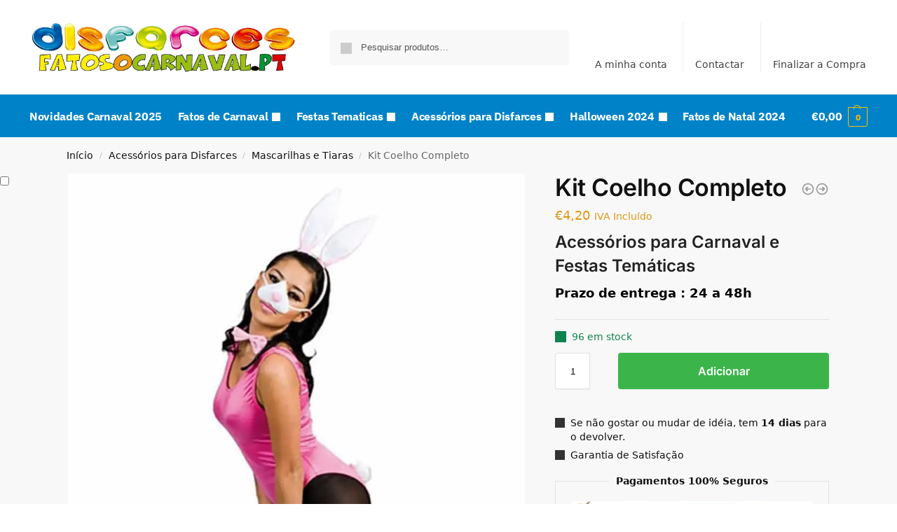

--- FILE ---
content_type: text/html; charset=UTF-8
request_url: https://fatosocarnaval.pt/102121-kit-coelho-completo-2-unidades/
body_size: 45659
content:
<!doctype html>
<html lang="pt-PT" prefix="og: https://ogp.me/ns#">
<head><meta charset="UTF-8"><script>if(navigator.userAgent.match(/MSIE|Internet Explorer/i)||navigator.userAgent.match(/Trident\/7\..*?rv:11/i)){var href=document.location.href;if(!href.match(/[?&]nowprocket/)){if(href.indexOf("?")==-1){if(href.indexOf("#")==-1){document.location.href=href+"?nowprocket=1"}else{document.location.href=href.replace("#","?nowprocket=1#")}}else{if(href.indexOf("#")==-1){document.location.href=href+"&nowprocket=1"}else{document.location.href=href.replace("#","&nowprocket=1#")}}}}</script><script>class RocketLazyLoadScripts{constructor(){this.v="1.2.3",this.triggerEvents=["keydown","mousedown","mousemove","touchmove","touchstart","touchend","wheel"],this.userEventHandler=this._triggerListener.bind(this),this.touchStartHandler=this._onTouchStart.bind(this),this.touchMoveHandler=this._onTouchMove.bind(this),this.touchEndHandler=this._onTouchEnd.bind(this),this.clickHandler=this._onClick.bind(this),this.interceptedClicks=[],window.addEventListener("pageshow",t=>{this.persisted=t.persisted}),window.addEventListener("DOMContentLoaded",()=>{this._preconnect3rdParties()}),this.delayedScripts={normal:[],async:[],defer:[]},this.trash=[],this.allJQueries=[]}_addUserInteractionListener(t){if(document.hidden){t._triggerListener();return}this.triggerEvents.forEach(e=>window.addEventListener(e,t.userEventHandler,{passive:!0})),window.addEventListener("touchstart",t.touchStartHandler,{passive:!0}),window.addEventListener("mousedown",t.touchStartHandler),document.addEventListener("visibilitychange",t.userEventHandler)}_removeUserInteractionListener(){this.triggerEvents.forEach(t=>window.removeEventListener(t,this.userEventHandler,{passive:!0})),document.removeEventListener("visibilitychange",this.userEventHandler)}_onTouchStart(t){"HTML"!==t.target.tagName&&(window.addEventListener("touchend",this.touchEndHandler),window.addEventListener("mouseup",this.touchEndHandler),window.addEventListener("touchmove",this.touchMoveHandler,{passive:!0}),window.addEventListener("mousemove",this.touchMoveHandler),t.target.addEventListener("click",this.clickHandler),this._renameDOMAttribute(t.target,"onclick","rocket-onclick"),this._pendingClickStarted())}_onTouchMove(t){window.removeEventListener("touchend",this.touchEndHandler),window.removeEventListener("mouseup",this.touchEndHandler),window.removeEventListener("touchmove",this.touchMoveHandler,{passive:!0}),window.removeEventListener("mousemove",this.touchMoveHandler),t.target.removeEventListener("click",this.clickHandler),this._renameDOMAttribute(t.target,"rocket-onclick","onclick"),this._pendingClickFinished()}_onTouchEnd(t){window.removeEventListener("touchend",this.touchEndHandler),window.removeEventListener("mouseup",this.touchEndHandler),window.removeEventListener("touchmove",this.touchMoveHandler,{passive:!0}),window.removeEventListener("mousemove",this.touchMoveHandler)}_onClick(t){t.target.removeEventListener("click",this.clickHandler),this._renameDOMAttribute(t.target,"rocket-onclick","onclick"),this.interceptedClicks.push(t),t.preventDefault(),t.stopPropagation(),t.stopImmediatePropagation(),this._pendingClickFinished()}_replayClicks(){window.removeEventListener("touchstart",this.touchStartHandler,{passive:!0}),window.removeEventListener("mousedown",this.touchStartHandler),this.interceptedClicks.forEach(t=>{t.target.dispatchEvent(new MouseEvent("click",{view:t.view,bubbles:!0,cancelable:!0}))})}_waitForPendingClicks(){return new Promise(t=>{this._isClickPending?this._pendingClickFinished=t:t()})}_pendingClickStarted(){this._isClickPending=!0}_pendingClickFinished(){this._isClickPending=!1}_renameDOMAttribute(t,e,r){t.hasAttribute&&t.hasAttribute(e)&&(event.target.setAttribute(r,event.target.getAttribute(e)),event.target.removeAttribute(e))}_triggerListener(){this._removeUserInteractionListener(this),"loading"===document.readyState?document.addEventListener("DOMContentLoaded",this._loadEverythingNow.bind(this)):this._loadEverythingNow()}_preconnect3rdParties(){let t=[];document.querySelectorAll("script[type=rocketlazyloadscript]").forEach(e=>{if(e.hasAttribute("src")){let r=new URL(e.src).origin;r!==location.origin&&t.push({src:r,crossOrigin:e.crossOrigin||"module"===e.getAttribute("data-rocket-type")})}}),t=[...new Map(t.map(t=>[JSON.stringify(t),t])).values()],this._batchInjectResourceHints(t,"preconnect")}async _loadEverythingNow(){this.lastBreath=Date.now(),this._delayEventListeners(this),this._delayJQueryReady(this),this._handleDocumentWrite(),this._registerAllDelayedScripts(),this._preloadAllScripts(),await this._loadScriptsFromList(this.delayedScripts.normal),await this._loadScriptsFromList(this.delayedScripts.defer),await this._loadScriptsFromList(this.delayedScripts.async);try{await this._triggerDOMContentLoaded(),await this._triggerWindowLoad()}catch(t){console.error(t)}window.dispatchEvent(new Event("rocket-allScriptsLoaded")),this._waitForPendingClicks().then(()=>{this._replayClicks()}),this._emptyTrash()}_registerAllDelayedScripts(){document.querySelectorAll("script[type=rocketlazyloadscript]").forEach(t=>{t.hasAttribute("data-rocket-src")?t.hasAttribute("async")&&!1!==t.async?this.delayedScripts.async.push(t):t.hasAttribute("defer")&&!1!==t.defer||"module"===t.getAttribute("data-rocket-type")?this.delayedScripts.defer.push(t):this.delayedScripts.normal.push(t):this.delayedScripts.normal.push(t)})}async _transformScript(t){return new Promise((await this._littleBreath(),navigator.userAgent.indexOf("Firefox/")>0||""===navigator.vendor)?e=>{let r=document.createElement("script");[...t.attributes].forEach(t=>{let e=t.nodeName;"type"!==e&&("data-rocket-type"===e&&(e="type"),"data-rocket-src"===e&&(e="src"),r.setAttribute(e,t.nodeValue))}),t.text&&(r.text=t.text),r.hasAttribute("src")?(r.addEventListener("load",e),r.addEventListener("error",e)):(r.text=t.text,e());try{t.parentNode.replaceChild(r,t)}catch(i){e()}}:async e=>{function r(){t.setAttribute("data-rocket-status","failed"),e()}try{let i=t.getAttribute("data-rocket-type"),n=t.getAttribute("data-rocket-src");t.text,i?(t.type=i,t.removeAttribute("data-rocket-type")):t.removeAttribute("type"),t.addEventListener("load",function r(){t.setAttribute("data-rocket-status","executed"),e()}),t.addEventListener("error",r),n?(t.removeAttribute("data-rocket-src"),t.src=n):t.src="data:text/javascript;base64,"+window.btoa(unescape(encodeURIComponent(t.text)))}catch(s){r()}})}async _loadScriptsFromList(t){let e=t.shift();return e&&e.isConnected?(await this._transformScript(e),this._loadScriptsFromList(t)):Promise.resolve()}_preloadAllScripts(){this._batchInjectResourceHints([...this.delayedScripts.normal,...this.delayedScripts.defer,...this.delayedScripts.async],"preload")}_batchInjectResourceHints(t,e){var r=document.createDocumentFragment();t.forEach(t=>{let i=t.getAttribute&&t.getAttribute("data-rocket-src")||t.src;if(i){let n=document.createElement("link");n.href=i,n.rel=e,"preconnect"!==e&&(n.as="script"),t.getAttribute&&"module"===t.getAttribute("data-rocket-type")&&(n.crossOrigin=!0),t.crossOrigin&&(n.crossOrigin=t.crossOrigin),t.integrity&&(n.integrity=t.integrity),r.appendChild(n),this.trash.push(n)}}),document.head.appendChild(r)}_delayEventListeners(t){let e={};function r(t,r){!function t(r){!e[r]&&(e[r]={originalFunctions:{add:r.addEventListener,remove:r.removeEventListener},eventsToRewrite:[]},r.addEventListener=function(){arguments[0]=i(arguments[0]),e[r].originalFunctions.add.apply(r,arguments)},r.removeEventListener=function(){arguments[0]=i(arguments[0]),e[r].originalFunctions.remove.apply(r,arguments)});function i(t){return e[r].eventsToRewrite.indexOf(t)>=0?"rocket-"+t:t}}(t),e[t].eventsToRewrite.push(r)}function i(t,e){let r=t[e];Object.defineProperty(t,e,{get:()=>r||function(){},set(i){t["rocket"+e]=r=i}})}r(document,"DOMContentLoaded"),r(window,"DOMContentLoaded"),r(window,"load"),r(window,"pageshow"),r(document,"readystatechange"),i(document,"onreadystatechange"),i(window,"onload"),i(window,"onpageshow")}_delayJQueryReady(t){let e;function r(r){if(r&&r.fn&&!t.allJQueries.includes(r)){r.fn.ready=r.fn.init.prototype.ready=function(e){return t.domReadyFired?e.bind(document)(r):document.addEventListener("rocket-DOMContentLoaded",()=>e.bind(document)(r)),r([])};let i=r.fn.on;r.fn.on=r.fn.init.prototype.on=function(){if(this[0]===window){function t(t){return t.split(" ").map(t=>"load"===t||0===t.indexOf("load.")?"rocket-jquery-load":t).join(" ")}"string"==typeof arguments[0]||arguments[0]instanceof String?arguments[0]=t(arguments[0]):"object"==typeof arguments[0]&&Object.keys(arguments[0]).forEach(e=>{let r=arguments[0][e];delete arguments[0][e],arguments[0][t(e)]=r})}return i.apply(this,arguments),this},t.allJQueries.push(r)}e=r}r(window.jQuery),Object.defineProperty(window,"jQuery",{get:()=>e,set(t){r(t)}})}async _triggerDOMContentLoaded(){this.domReadyFired=!0,await this._littleBreath(),document.dispatchEvent(new Event("rocket-DOMContentLoaded")),await this._littleBreath(),window.dispatchEvent(new Event("rocket-DOMContentLoaded")),await this._littleBreath(),document.dispatchEvent(new Event("rocket-readystatechange")),await this._littleBreath(),document.rocketonreadystatechange&&document.rocketonreadystatechange()}async _triggerWindowLoad(){await this._littleBreath(),window.dispatchEvent(new Event("rocket-load")),await this._littleBreath(),window.rocketonload&&window.rocketonload(),await this._littleBreath(),this.allJQueries.forEach(t=>t(window).trigger("rocket-jquery-load")),await this._littleBreath();let t=new Event("rocket-pageshow");t.persisted=this.persisted,window.dispatchEvent(t),await this._littleBreath(),window.rocketonpageshow&&window.rocketonpageshow({persisted:this.persisted})}_handleDocumentWrite(){let t=new Map;document.write=document.writeln=function(e){let r=document.currentScript;r||console.error("WPRocket unable to document.write this: "+e);let i=document.createRange(),n=r.parentElement,s=t.get(r);void 0===s&&(s=r.nextSibling,t.set(r,s));let a=document.createDocumentFragment();i.setStart(a,0),a.appendChild(i.createContextualFragment(e)),n.insertBefore(a,s)}}async _littleBreath(){Date.now()-this.lastBreath>45&&(await this._requestAnimFrame(),this.lastBreath=Date.now())}async _requestAnimFrame(){return document.hidden?new Promise(t=>setTimeout(t)):new Promise(t=>requestAnimationFrame(t))}_emptyTrash(){this.trash.forEach(t=>t.remove())}static run(){let t=new RocketLazyLoadScripts;t._addUserInteractionListener(t)}}RocketLazyLoadScripts.run();</script>
<!-- Global site tag (gtag.js) - Google Analytics -->
<script type="rocketlazyloadscript" async data-rocket-src="https://www.googletagmanager.com/gtag/js?id=UA-46151494-1"></script>
<script type="rocketlazyloadscript">
  window.dataLayer = window.dataLayer || [];
  function gtag(){dataLayer.push(arguments);}
  gtag('js', new Date());

  gtag('config', 'UA-46151494-1');
</script>

<meta name="viewport" content="height=device-height, width=device-width, initial-scale=1, maximum-scale=1">
<link rel="profile" href="https://gmpg.org/xfn/11">
<link rel="pingback" href="https://fatosocarnaval.pt/xmlrpc.php">


<!-- Search Engine Optimization by Rank Math - https://rankmath.com/ -->
<title>ᐈ Kit Coelho Completo (2 Unidades) ✅ Carnaval e Festas【 Ofertas 】</title>
<meta name="description" content="Compre Agora ✅ Kit Coelho Completo (2 Unidades) ✅, Temos os Disfarces mais originais ✅AO MELHOR PREÇO✅ Loja de Fatos Baratos Homens, Mulheres e Crianças"/>
<meta name="robots" content="follow, index, max-snippet:-1, max-video-preview:-1, max-image-preview:large"/>
<link rel="canonical" href="https://fatosocarnaval.pt/102121-kit-coelho-completo-2-unidades/" />
<meta property="og:locale" content="pt_PT" />
<meta property="og:type" content="product" />
<meta property="og:title" content="ᐈ Kit Coelho Completo (2 Unidades) ✅ Carnaval e Festas【 Ofertas 】" />
<meta property="og:description" content="Compre Agora ✅ Kit Coelho Completo (2 Unidades) ✅, Temos os Disfarces mais originais ✅AO MELHOR PREÇO✅ Loja de Fatos Baratos Homens, Mulheres e Crianças" />
<meta property="og:url" content="https://fatosocarnaval.pt/102121-kit-coelho-completo-2-unidades/" />
<meta property="og:site_name" content="FatosoCarnaval.pt" />
<meta property="og:updated_time" content="2023-09-02T11:53:57+00:00" />
<meta property="og:image" content="https://fatosocarnaval.pt/wp-content/uploads/2020/11/kit-coelho-completo.jpg" />
<meta property="og:image:secure_url" content="https://fatosocarnaval.pt/wp-content/uploads/2020/11/kit-coelho-completo.jpg" />
<meta property="og:image:width" content="1024" />
<meta property="og:image:height" content="1024" />
<meta property="og:image:alt" content="Kit Coelho Completo (2 Unidades)" />
<meta property="og:image:type" content="image/jpeg" />
<meta property="product:price:amount" content="4.20" />
<meta property="product:price:currency" content="EUR" />
<meta property="product:availability" content="instock" />
<meta name="twitter:card" content="summary_large_image" />
<meta name="twitter:title" content="ᐈ Kit Coelho Completo (2 Unidades) ✅ Carnaval e Festas【 Ofertas 】" />
<meta name="twitter:description" content="Compre Agora ✅ Kit Coelho Completo (2 Unidades) ✅, Temos os Disfarces mais originais ✅AO MELHOR PREÇO✅ Loja de Fatos Baratos Homens, Mulheres e Crianças" />
<meta name="twitter:image" content="https://fatosocarnaval.pt/wp-content/uploads/2020/11/kit-coelho-completo.jpg" />
<meta name="twitter:label1" content="Price" />
<meta name="twitter:data1" content="&euro;4,20" />
<meta name="twitter:label2" content="Availability" />
<meta name="twitter:data2" content="96 em stock" />
<!-- /Rank Math WordPress SEO plugin -->


<link rel="alternate" type="application/rss+xml" title="FatosoCarnaval.pt &raquo; Feed" href="https://fatosocarnaval.pt/feed/" />
<link rel="alternate" type="application/rss+xml" title="FatosoCarnaval.pt &raquo; Feed de comentários" href="https://fatosocarnaval.pt/comments/feed/" />
<link rel="alternate" type="application/rss+xml" title="Feed de comentários de FatosoCarnaval.pt &raquo; Kit Coelho Completo" href="https://fatosocarnaval.pt/102121-kit-coelho-completo-2-unidades/feed/" />
<link rel="alternate" title="oEmbed (JSON)" type="application/json+oembed" href="https://fatosocarnaval.pt/wp-json/oembed/1.0/embed?url=https%3A%2F%2Ffatosocarnaval.pt%2F102121-kit-coelho-completo-2-unidades%2F" />
<link rel="alternate" title="oEmbed (XML)" type="text/xml+oembed" href="https://fatosocarnaval.pt/wp-json/oembed/1.0/embed?url=https%3A%2F%2Ffatosocarnaval.pt%2F102121-kit-coelho-completo-2-unidades%2F&#038;format=xml" />
<style id='wp-img-auto-sizes-contain-inline-css' type='text/css'>
img:is([sizes=auto i],[sizes^="auto," i]){contain-intrinsic-size:3000px 1500px}
/*# sourceURL=wp-img-auto-sizes-contain-inline-css */
</style>
<style id='wp-emoji-styles-inline-css' type='text/css'>

	img.wp-smiley, img.emoji {
		display: inline !important;
		border: none !important;
		box-shadow: none !important;
		height: 1em !important;
		width: 1em !important;
		margin: 0 0.07em !important;
		vertical-align: -0.1em !important;
		background: none !important;
		padding: 0 !important;
	}
/*# sourceURL=wp-emoji-styles-inline-css */
</style>
<link rel='stylesheet' id='wp-block-library-css' href='https://fatosocarnaval.pt/wp-includes/css/dist/block-library/style.min.css?ver=b8d48dceedb0ca6a62784457964c3197' type='text/css' media='all' />
<link rel='stylesheet' id='wp-components-css' href='https://fatosocarnaval.pt/wp-includes/css/dist/components/style.min.css?ver=b8d48dceedb0ca6a62784457964c3197' type='text/css' media='all' />
<link rel='stylesheet' id='wp-preferences-css' href='https://fatosocarnaval.pt/wp-includes/css/dist/preferences/style.min.css?ver=b8d48dceedb0ca6a62784457964c3197' type='text/css' media='all' />
<link rel='stylesheet' id='wp-block-editor-css' href='https://fatosocarnaval.pt/wp-includes/css/dist/block-editor/style.min.css?ver=b8d48dceedb0ca6a62784457964c3197' type='text/css' media='all' />
<link data-minify="1" rel='stylesheet' id='popup-maker-block-library-style-css' href='https://fatosocarnaval.pt/wp-content/cache/min/1/wp-content/plugins/popup-maker/dist/packages/block-library-style.css?ver=1769810906' type='text/css' media='all' />
<style id='global-styles-inline-css' type='text/css'>
:root{--wp--preset--aspect-ratio--square: 1;--wp--preset--aspect-ratio--4-3: 4/3;--wp--preset--aspect-ratio--3-4: 3/4;--wp--preset--aspect-ratio--3-2: 3/2;--wp--preset--aspect-ratio--2-3: 2/3;--wp--preset--aspect-ratio--16-9: 16/9;--wp--preset--aspect-ratio--9-16: 9/16;--wp--preset--color--black: #000000;--wp--preset--color--cyan-bluish-gray: #abb8c3;--wp--preset--color--white: #ffffff;--wp--preset--color--pale-pink: #f78da7;--wp--preset--color--vivid-red: #cf2e2e;--wp--preset--color--luminous-vivid-orange: #ff6900;--wp--preset--color--luminous-vivid-amber: #fcb900;--wp--preset--color--light-green-cyan: #7bdcb5;--wp--preset--color--vivid-green-cyan: #00d084;--wp--preset--color--pale-cyan-blue: #8ed1fc;--wp--preset--color--vivid-cyan-blue: #0693e3;--wp--preset--color--vivid-purple: #9b51e0;--wp--preset--gradient--vivid-cyan-blue-to-vivid-purple: linear-gradient(135deg,rgb(6,147,227) 0%,rgb(155,81,224) 100%);--wp--preset--gradient--light-green-cyan-to-vivid-green-cyan: linear-gradient(135deg,rgb(122,220,180) 0%,rgb(0,208,130) 100%);--wp--preset--gradient--luminous-vivid-amber-to-luminous-vivid-orange: linear-gradient(135deg,rgb(252,185,0) 0%,rgb(255,105,0) 100%);--wp--preset--gradient--luminous-vivid-orange-to-vivid-red: linear-gradient(135deg,rgb(255,105,0) 0%,rgb(207,46,46) 100%);--wp--preset--gradient--very-light-gray-to-cyan-bluish-gray: linear-gradient(135deg,rgb(238,238,238) 0%,rgb(169,184,195) 100%);--wp--preset--gradient--cool-to-warm-spectrum: linear-gradient(135deg,rgb(74,234,220) 0%,rgb(151,120,209) 20%,rgb(207,42,186) 40%,rgb(238,44,130) 60%,rgb(251,105,98) 80%,rgb(254,248,76) 100%);--wp--preset--gradient--blush-light-purple: linear-gradient(135deg,rgb(255,206,236) 0%,rgb(152,150,240) 100%);--wp--preset--gradient--blush-bordeaux: linear-gradient(135deg,rgb(254,205,165) 0%,rgb(254,45,45) 50%,rgb(107,0,62) 100%);--wp--preset--gradient--luminous-dusk: linear-gradient(135deg,rgb(255,203,112) 0%,rgb(199,81,192) 50%,rgb(65,88,208) 100%);--wp--preset--gradient--pale-ocean: linear-gradient(135deg,rgb(255,245,203) 0%,rgb(182,227,212) 50%,rgb(51,167,181) 100%);--wp--preset--gradient--electric-grass: linear-gradient(135deg,rgb(202,248,128) 0%,rgb(113,206,126) 100%);--wp--preset--gradient--midnight: linear-gradient(135deg,rgb(2,3,129) 0%,rgb(40,116,252) 100%);--wp--preset--font-size--small: clamp(1rem, 1rem + ((1vw - 0.2rem) * 0.368), 1.2rem);--wp--preset--font-size--medium: clamp(1rem, 1rem + ((1vw - 0.2rem) * 0.92), 1.5rem);--wp--preset--font-size--large: clamp(1.5rem, 1.5rem + ((1vw - 0.2rem) * 0.92), 2rem);--wp--preset--font-size--x-large: clamp(1.5rem, 1.5rem + ((1vw - 0.2rem) * 1.379), 2.25rem);--wp--preset--font-size--x-small: 0.85rem;--wp--preset--font-size--base: clamp(1rem, 1rem + ((1vw - 0.2rem) * 0.46), 1.25rem);--wp--preset--font-size--xx-large: clamp(2rem, 2rem + ((1vw - 0.2rem) * 1.839), 3rem);--wp--preset--font-size--xxx-large: clamp(2.25rem, 2.25rem + ((1vw - 0.2rem) * 3.218), 4rem);--wp--preset--spacing--20: 0.44rem;--wp--preset--spacing--30: 0.67rem;--wp--preset--spacing--40: 1rem;--wp--preset--spacing--50: 1.5rem;--wp--preset--spacing--60: 2.25rem;--wp--preset--spacing--70: 3.38rem;--wp--preset--spacing--80: 5.06rem;--wp--preset--spacing--small: clamp(.25rem, 2.5vw, 0.75rem);--wp--preset--spacing--medium: clamp(1rem, 4vw, 2rem);--wp--preset--spacing--large: clamp(1.25rem, 6vw, 3rem);--wp--preset--spacing--x-large: clamp(3rem, 7vw, 5rem);--wp--preset--spacing--xx-large: clamp(4rem, 9vw, 7rem);--wp--preset--spacing--xxx-large: clamp(5rem, 12vw, 9rem);--wp--preset--spacing--xxxx-large: clamp(6rem, 14vw, 13rem);--wp--preset--shadow--natural: 6px 6px 9px rgba(0, 0, 0, 0.2);--wp--preset--shadow--deep: 12px 12px 50px rgba(0, 0, 0, 0.4);--wp--preset--shadow--sharp: 6px 6px 0px rgba(0, 0, 0, 0.2);--wp--preset--shadow--outlined: 6px 6px 0px -3px rgb(255, 255, 255), 6px 6px rgb(0, 0, 0);--wp--preset--shadow--crisp: 6px 6px 0px rgb(0, 0, 0);--wp--custom--line-height--none: 1;--wp--custom--line-height--tight: 1.1;--wp--custom--line-height--snug: 1.2;--wp--custom--line-height--normal: 1.5;--wp--custom--line-height--relaxed: 1.625;--wp--custom--line-height--loose: 2;--wp--custom--line-height--body: 1.618;}:root { --wp--style--global--content-size: 900px;--wp--style--global--wide-size: 1190px; }:where(body) { margin: 0; }.wp-site-blocks { padding-top: var(--wp--style--root--padding-top); padding-bottom: var(--wp--style--root--padding-bottom); }.has-global-padding { padding-right: var(--wp--style--root--padding-right); padding-left: var(--wp--style--root--padding-left); }.has-global-padding > .alignfull { margin-right: calc(var(--wp--style--root--padding-right) * -1); margin-left: calc(var(--wp--style--root--padding-left) * -1); }.has-global-padding :where(:not(.alignfull.is-layout-flow) > .has-global-padding:not(.wp-block-block, .alignfull)) { padding-right: 0; padding-left: 0; }.has-global-padding :where(:not(.alignfull.is-layout-flow) > .has-global-padding:not(.wp-block-block, .alignfull)) > .alignfull { margin-left: 0; margin-right: 0; }.wp-site-blocks > .alignleft { float: left; margin-right: 2em; }.wp-site-blocks > .alignright { float: right; margin-left: 2em; }.wp-site-blocks > .aligncenter { justify-content: center; margin-left: auto; margin-right: auto; }:where(.wp-site-blocks) > * { margin-block-start: var(--wp--preset--spacing--medium); margin-block-end: 0; }:where(.wp-site-blocks) > :first-child { margin-block-start: 0; }:where(.wp-site-blocks) > :last-child { margin-block-end: 0; }:root { --wp--style--block-gap: var(--wp--preset--spacing--medium); }:root :where(.is-layout-flow) > :first-child{margin-block-start: 0;}:root :where(.is-layout-flow) > :last-child{margin-block-end: 0;}:root :where(.is-layout-flow) > *{margin-block-start: var(--wp--preset--spacing--medium);margin-block-end: 0;}:root :where(.is-layout-constrained) > :first-child{margin-block-start: 0;}:root :where(.is-layout-constrained) > :last-child{margin-block-end: 0;}:root :where(.is-layout-constrained) > *{margin-block-start: var(--wp--preset--spacing--medium);margin-block-end: 0;}:root :where(.is-layout-flex){gap: var(--wp--preset--spacing--medium);}:root :where(.is-layout-grid){gap: var(--wp--preset--spacing--medium);}.is-layout-flow > .alignleft{float: left;margin-inline-start: 0;margin-inline-end: 2em;}.is-layout-flow > .alignright{float: right;margin-inline-start: 2em;margin-inline-end: 0;}.is-layout-flow > .aligncenter{margin-left: auto !important;margin-right: auto !important;}.is-layout-constrained > .alignleft{float: left;margin-inline-start: 0;margin-inline-end: 2em;}.is-layout-constrained > .alignright{float: right;margin-inline-start: 2em;margin-inline-end: 0;}.is-layout-constrained > .aligncenter{margin-left: auto !important;margin-right: auto !important;}.is-layout-constrained > :where(:not(.alignleft):not(.alignright):not(.alignfull)){max-width: var(--wp--style--global--content-size);margin-left: auto !important;margin-right: auto !important;}.is-layout-constrained > .alignwide{max-width: var(--wp--style--global--wide-size);}body .is-layout-flex{display: flex;}.is-layout-flex{flex-wrap: wrap;align-items: center;}.is-layout-flex > :is(*, div){margin: 0;}body .is-layout-grid{display: grid;}.is-layout-grid > :is(*, div){margin: 0;}body{font-family: var(--wp--preset--font-family--primary);--wp--style--root--padding-top: 0;--wp--style--root--padding-right: var(--wp--preset--spacing--medium);--wp--style--root--padding-bottom: 0;--wp--style--root--padding-left: var(--wp--preset--spacing--medium);}a:where(:not(.wp-element-button)){text-decoration: false;}:root :where(.wp-element-button, .wp-block-button__link){background-color: #32373c;border-width: 0;color: #fff;font-family: inherit;font-size: inherit;font-style: inherit;font-weight: inherit;letter-spacing: inherit;line-height: inherit;padding-top: calc(0.667em + 2px);padding-right: calc(1.333em + 2px);padding-bottom: calc(0.667em + 2px);padding-left: calc(1.333em + 2px);text-decoration: none;text-transform: inherit;}.has-black-color{color: var(--wp--preset--color--black) !important;}.has-cyan-bluish-gray-color{color: var(--wp--preset--color--cyan-bluish-gray) !important;}.has-white-color{color: var(--wp--preset--color--white) !important;}.has-pale-pink-color{color: var(--wp--preset--color--pale-pink) !important;}.has-vivid-red-color{color: var(--wp--preset--color--vivid-red) !important;}.has-luminous-vivid-orange-color{color: var(--wp--preset--color--luminous-vivid-orange) !important;}.has-luminous-vivid-amber-color{color: var(--wp--preset--color--luminous-vivid-amber) !important;}.has-light-green-cyan-color{color: var(--wp--preset--color--light-green-cyan) !important;}.has-vivid-green-cyan-color{color: var(--wp--preset--color--vivid-green-cyan) !important;}.has-pale-cyan-blue-color{color: var(--wp--preset--color--pale-cyan-blue) !important;}.has-vivid-cyan-blue-color{color: var(--wp--preset--color--vivid-cyan-blue) !important;}.has-vivid-purple-color{color: var(--wp--preset--color--vivid-purple) !important;}.has-black-background-color{background-color: var(--wp--preset--color--black) !important;}.has-cyan-bluish-gray-background-color{background-color: var(--wp--preset--color--cyan-bluish-gray) !important;}.has-white-background-color{background-color: var(--wp--preset--color--white) !important;}.has-pale-pink-background-color{background-color: var(--wp--preset--color--pale-pink) !important;}.has-vivid-red-background-color{background-color: var(--wp--preset--color--vivid-red) !important;}.has-luminous-vivid-orange-background-color{background-color: var(--wp--preset--color--luminous-vivid-orange) !important;}.has-luminous-vivid-amber-background-color{background-color: var(--wp--preset--color--luminous-vivid-amber) !important;}.has-light-green-cyan-background-color{background-color: var(--wp--preset--color--light-green-cyan) !important;}.has-vivid-green-cyan-background-color{background-color: var(--wp--preset--color--vivid-green-cyan) !important;}.has-pale-cyan-blue-background-color{background-color: var(--wp--preset--color--pale-cyan-blue) !important;}.has-vivid-cyan-blue-background-color{background-color: var(--wp--preset--color--vivid-cyan-blue) !important;}.has-vivid-purple-background-color{background-color: var(--wp--preset--color--vivid-purple) !important;}.has-black-border-color{border-color: var(--wp--preset--color--black) !important;}.has-cyan-bluish-gray-border-color{border-color: var(--wp--preset--color--cyan-bluish-gray) !important;}.has-white-border-color{border-color: var(--wp--preset--color--white) !important;}.has-pale-pink-border-color{border-color: var(--wp--preset--color--pale-pink) !important;}.has-vivid-red-border-color{border-color: var(--wp--preset--color--vivid-red) !important;}.has-luminous-vivid-orange-border-color{border-color: var(--wp--preset--color--luminous-vivid-orange) !important;}.has-luminous-vivid-amber-border-color{border-color: var(--wp--preset--color--luminous-vivid-amber) !important;}.has-light-green-cyan-border-color{border-color: var(--wp--preset--color--light-green-cyan) !important;}.has-vivid-green-cyan-border-color{border-color: var(--wp--preset--color--vivid-green-cyan) !important;}.has-pale-cyan-blue-border-color{border-color: var(--wp--preset--color--pale-cyan-blue) !important;}.has-vivid-cyan-blue-border-color{border-color: var(--wp--preset--color--vivid-cyan-blue) !important;}.has-vivid-purple-border-color{border-color: var(--wp--preset--color--vivid-purple) !important;}.has-vivid-cyan-blue-to-vivid-purple-gradient-background{background: var(--wp--preset--gradient--vivid-cyan-blue-to-vivid-purple) !important;}.has-light-green-cyan-to-vivid-green-cyan-gradient-background{background: var(--wp--preset--gradient--light-green-cyan-to-vivid-green-cyan) !important;}.has-luminous-vivid-amber-to-luminous-vivid-orange-gradient-background{background: var(--wp--preset--gradient--luminous-vivid-amber-to-luminous-vivid-orange) !important;}.has-luminous-vivid-orange-to-vivid-red-gradient-background{background: var(--wp--preset--gradient--luminous-vivid-orange-to-vivid-red) !important;}.has-very-light-gray-to-cyan-bluish-gray-gradient-background{background: var(--wp--preset--gradient--very-light-gray-to-cyan-bluish-gray) !important;}.has-cool-to-warm-spectrum-gradient-background{background: var(--wp--preset--gradient--cool-to-warm-spectrum) !important;}.has-blush-light-purple-gradient-background{background: var(--wp--preset--gradient--blush-light-purple) !important;}.has-blush-bordeaux-gradient-background{background: var(--wp--preset--gradient--blush-bordeaux) !important;}.has-luminous-dusk-gradient-background{background: var(--wp--preset--gradient--luminous-dusk) !important;}.has-pale-ocean-gradient-background{background: var(--wp--preset--gradient--pale-ocean) !important;}.has-electric-grass-gradient-background{background: var(--wp--preset--gradient--electric-grass) !important;}.has-midnight-gradient-background{background: var(--wp--preset--gradient--midnight) !important;}.has-small-font-size{font-size: var(--wp--preset--font-size--small) !important;}.has-medium-font-size{font-size: var(--wp--preset--font-size--medium) !important;}.has-large-font-size{font-size: var(--wp--preset--font-size--large) !important;}.has-x-large-font-size{font-size: var(--wp--preset--font-size--x-large) !important;}.has-x-small-font-size{font-size: var(--wp--preset--font-size--x-small) !important;}.has-base-font-size{font-size: var(--wp--preset--font-size--base) !important;}.has-xx-large-font-size{font-size: var(--wp--preset--font-size--xx-large) !important;}.has-xxx-large-font-size{font-size: var(--wp--preset--font-size--xxx-large) !important;}
:root :where(.wp-block-columns){margin-bottom: 0px;}
:root :where(.wp-block-pullquote){font-size: clamp(0.984em, 0.984rem + ((1vw - 0.2em) * 0.949), 1.5em);line-height: 1.6;}
:root :where(.wp-block-spacer){margin-top: 0 !important;}
/*# sourceURL=global-styles-inline-css */
</style>
<link data-minify="1" rel='stylesheet' id='contact-form-7-css' href='https://fatosocarnaval.pt/wp-content/cache/min/1/wp-content/plugins/contact-form-7/includes/css/styles.css?ver=1769810906' type='text/css' media='all' />
<link data-minify="1" rel='stylesheet' id='smart-search-css' href='https://fatosocarnaval.pt/wp-content/cache/min/1/wp-content/plugins/smart-woocommerce-search/assets/dist/css/general.css?ver=1769810906' type='text/css' media='all' />
<link rel='stylesheet' id='photoswipe-css' href='https://fatosocarnaval.pt/wp-content/plugins/woocommerce/assets/css/photoswipe/photoswipe.min.css?ver=10.4.3' type='text/css' media='all' />
<link rel='stylesheet' id='photoswipe-default-skin-css' href='https://fatosocarnaval.pt/wp-content/plugins/woocommerce/assets/css/photoswipe/default-skin/default-skin.min.css?ver=10.4.3' type='text/css' media='all' />
<style id='woocommerce-inline-inline-css' type='text/css'>
.woocommerce form .form-row .required { visibility: visible; }
/*# sourceURL=woocommerce-inline-inline-css */
</style>
<link data-minify="1" rel='stylesheet' id='ywot_style-css' href='https://fatosocarnaval.pt/wp-content/cache/min/1/wp-content/plugins/yith-woocommerce-order-tracking-premium/assets/css/ywot_style.css?ver=1769810906' type='text/css' media='all' />
<link data-minify="1" rel='stylesheet' id='ywot_font-css' href='https://fatosocarnaval.pt/wp-content/cache/min/1/wp-content/plugins/yith-woocommerce-order-tracking-premium/assets/css/fonts.css?ver=1769810906' type='text/css' media='all' />
<link rel='stylesheet' id='shoptimizer-style-css' href='https://fatosocarnaval.pt/wp-content/themes/shoptimizer/style.css?ver=2.8.3' type='text/css' media='all' />
<link rel='stylesheet' id='shoptimizer-child-style-css' href='https://fatosocarnaval.pt/wp-content/themes/shoptimizer-child/style.css?ver=1.2.1' type='text/css' media='all' />
<link rel='stylesheet' id='shoptimizer-main-min-css' href='https://fatosocarnaval.pt/wp-content/themes/shoptimizer/assets/css/main/main.min.css?ver=2.8.3' type='text/css' media='all' />
<link rel='stylesheet' id='shoptimizer-product-min-css' href='https://fatosocarnaval.pt/wp-content/themes/shoptimizer/assets/css/main/product.min.css?ver=2.8.3' type='text/css' media='all' />
<link rel='stylesheet' id='shoptimizer-comments-min-css' href='https://fatosocarnaval.pt/wp-content/themes/shoptimizer/assets/css/main/comments.min.css?ver=2.8.3' type='text/css' media='all' />
<link rel='stylesheet' id='shoptimizer-dynamic-style-css' href='https://fatosocarnaval.pt/wp-content/themes/shoptimizer/assets/css/main/dynamic.css?ver=2.8.3' type='text/css' media='all' />
<link rel='stylesheet' id='shoptimizer-blocks-min-css' href='https://fatosocarnaval.pt/wp-content/themes/shoptimizer/assets/css/main/blocks.min.css?ver=2.8.3' type='text/css' media='all' />
<link data-minify="1" rel='stylesheet' id='popup-maker-site-css' href='https://fatosocarnaval.pt/wp-content/cache/min/1/wp-content/uploads/pum/pum-site-styles.css?ver=1769810906' type='text/css' media='all' />
<style id='rocket-lazyload-inline-css' type='text/css'>
.rll-youtube-player{position:relative;padding-bottom:56.23%;height:0;overflow:hidden;max-width:100%;}.rll-youtube-player:focus-within{outline: 2px solid currentColor;outline-offset: 5px;}.rll-youtube-player iframe{position:absolute;top:0;left:0;width:100%;height:100%;z-index:100;background:0 0}.rll-youtube-player img{bottom:0;display:block;left:0;margin:auto;max-width:100%;width:100%;position:absolute;right:0;top:0;border:none;height:auto;-webkit-transition:.4s all;-moz-transition:.4s all;transition:.4s all}.rll-youtube-player img:hover{-webkit-filter:brightness(75%)}.rll-youtube-player .play{height:100%;width:100%;left:0;top:0;position:absolute;background:url(https://fatosocarnaval.pt/wp-content/plugins/wp-rocket/assets/img/youtube.png) no-repeat center;background-color: transparent !important;cursor:pointer;border:none;}
/*# sourceURL=rocket-lazyload-inline-css */
</style>
<script type="rocketlazyloadscript" data-rocket-type="text/javascript" data-rocket-src="https://fatosocarnaval.pt/wp-includes/js/jquery/jquery.min.js?ver=3.7.1" id="jquery-core-js"></script>
<script type="rocketlazyloadscript" data-rocket-type="text/javascript" data-rocket-src="https://fatosocarnaval.pt/wp-includes/js/jquery/jquery-migrate.min.js?ver=3.4.1" id="jquery-migrate-js" defer></script>
<script type="text/javascript" id="my-plugin-script-js-extra">
/* <![CDATA[ */
var my_plugin_data = {"callback_url":"https://fatosocarnaval.pt/wc-api/WC_Lusopay_COFI/"};
//# sourceURL=my-plugin-script-js-extra
/* ]]> */
</script>
<script type="rocketlazyloadscript" data-minify="1" data-rocket-type="text/javascript" data-rocket-src="https://fatosocarnaval.pt/wp-content/cache/min/1/wp-content/plugins/multibanco-e-ou-payshop-by-lusopay/includes/newtab.js?ver=1765965140" id="my-plugin-script-js" defer></script>
<script type="rocketlazyloadscript" data-rocket-type="text/javascript" data-rocket-src="https://fatosocarnaval.pt/wp-content/plugins/woocommerce/assets/js/jquery-blockui/jquery.blockUI.min.js?ver=2.7.0-wc.10.4.3" id="wc-jquery-blockui-js" defer="defer" data-wp-strategy="defer"></script>
<script type="text/javascript" id="wc-add-to-cart-js-extra">
/* <![CDATA[ */
var wc_add_to_cart_params = {"ajax_url":"/wp-admin/admin-ajax.php","wc_ajax_url":"/?wc-ajax=%%endpoint%%","i18n_view_cart":"Ver carrinho","cart_url":"https://fatosocarnaval.pt/carrinho/","is_cart":"","cart_redirect_after_add":"no"};
//# sourceURL=wc-add-to-cart-js-extra
/* ]]> */
</script>
<script type="rocketlazyloadscript" data-rocket-type="text/javascript" data-rocket-src="https://fatosocarnaval.pt/wp-content/plugins/woocommerce/assets/js/frontend/add-to-cart.min.js?ver=10.4.3" id="wc-add-to-cart-js" defer="defer" data-wp-strategy="defer"></script>
<script type="rocketlazyloadscript" data-rocket-type="text/javascript" data-rocket-src="https://fatosocarnaval.pt/wp-content/plugins/woocommerce/assets/js/zoom/jquery.zoom.min.js?ver=1.7.21-wc.10.4.3" id="wc-zoom-js" defer="defer" data-wp-strategy="defer"></script>
<script type="rocketlazyloadscript" data-rocket-type="text/javascript" data-rocket-src="https://fatosocarnaval.pt/wp-content/plugins/woocommerce/assets/js/flexslider/jquery.flexslider.min.js?ver=2.7.2-wc.10.4.3" id="wc-flexslider-js" defer="defer" data-wp-strategy="defer"></script>
<script type="rocketlazyloadscript" data-rocket-type="text/javascript" data-rocket-src="https://fatosocarnaval.pt/wp-content/plugins/woocommerce/assets/js/photoswipe/photoswipe.min.js?ver=4.1.1-wc.10.4.3" id="wc-photoswipe-js" defer="defer" data-wp-strategy="defer"></script>
<script type="rocketlazyloadscript" data-rocket-type="text/javascript" data-rocket-src="https://fatosocarnaval.pt/wp-content/plugins/woocommerce/assets/js/photoswipe/photoswipe-ui-default.min.js?ver=4.1.1-wc.10.4.3" id="wc-photoswipe-ui-default-js" defer="defer" data-wp-strategy="defer"></script>
<script type="text/javascript" id="wc-single-product-js-extra">
/* <![CDATA[ */
var wc_single_product_params = {"i18n_required_rating_text":"Seleccione uma classifica\u00e7\u00e3o","i18n_rating_options":["1 of 5 stars","2 of 5 stars","3 of 5 stars","4 of 5 stars","5 of 5 stars"],"i18n_product_gallery_trigger_text":"View full-screen image gallery","review_rating_required":"yes","flexslider":{"rtl":false,"animation":"slide","smoothHeight":true,"directionNav":true,"controlNav":"thumbnails","slideshow":false,"animationSpeed":500,"animationLoop":false,"allowOneSlide":false},"zoom_enabled":"1","zoom_options":[],"photoswipe_enabled":"1","photoswipe_options":{"shareEl":false,"closeOnScroll":false,"history":false,"hideAnimationDuration":0,"showAnimationDuration":0},"flexslider_enabled":"1"};
//# sourceURL=wc-single-product-js-extra
/* ]]> */
</script>
<script type="rocketlazyloadscript" data-rocket-type="text/javascript" data-rocket-src="https://fatosocarnaval.pt/wp-content/plugins/woocommerce/assets/js/frontend/single-product.min.js?ver=10.4.3" id="wc-single-product-js" defer="defer" data-wp-strategy="defer"></script>
<script type="rocketlazyloadscript" data-rocket-type="text/javascript" data-rocket-src="https://fatosocarnaval.pt/wp-content/plugins/woocommerce/assets/js/js-cookie/js.cookie.min.js?ver=2.1.4-wc.10.4.3" id="wc-js-cookie-js" defer="defer" data-wp-strategy="defer"></script>
<script type="text/javascript" id="woocommerce-js-extra">
/* <![CDATA[ */
var woocommerce_params = {"ajax_url":"/wp-admin/admin-ajax.php","wc_ajax_url":"/?wc-ajax=%%endpoint%%","i18n_password_show":"Show password","i18n_password_hide":"Hide password"};
//# sourceURL=woocommerce-js-extra
/* ]]> */
</script>
<script type="rocketlazyloadscript" data-rocket-type="text/javascript" data-rocket-src="https://fatosocarnaval.pt/wp-content/plugins/woocommerce/assets/js/frontend/woocommerce.min.js?ver=10.4.3" id="woocommerce-js" defer="defer" data-wp-strategy="defer"></script>
<link rel="https://api.w.org/" href="https://fatosocarnaval.pt/wp-json/" /><link rel="alternate" title="JSON" type="application/json" href="https://fatosocarnaval.pt/wp-json/wp/v2/product/538" /><link rel="EditURI" type="application/rsd+xml" title="RSD" href="https://fatosocarnaval.pt/xmlrpc.php?rsd" />

<link rel='shortlink' href='https://fatosocarnaval.pt/?p=538' />
	<script type="rocketlazyloadscript" data-rocket-type="text/javascript"> var commercekit_ajs = {"ajax_url":"\/?commercekit-ajax"}; var commercekit_pdp = []; var commercekit_as = []; </script>
	<style>.woocommerce-product-gallery{ opacity: 1 !important; }</style>
	<noscript><style>.woocommerce-product-gallery{ opacity: 1 !important; }</style></noscript>
	<meta name="generator" content="Elementor 3.33.4; features: additional_custom_breakpoints; settings: css_print_method-external, google_font-enabled, font_display-auto">
			<style>
				.e-con.e-parent:nth-of-type(n+4):not(.e-lazyloaded):not(.e-no-lazyload),
				.e-con.e-parent:nth-of-type(n+4):not(.e-lazyloaded):not(.e-no-lazyload) * {
					background-image: none !important;
				}
				@media screen and (max-height: 1024px) {
					.e-con.e-parent:nth-of-type(n+3):not(.e-lazyloaded):not(.e-no-lazyload),
					.e-con.e-parent:nth-of-type(n+3):not(.e-lazyloaded):not(.e-no-lazyload) * {
						background-image: none !important;
					}
				}
				@media screen and (max-height: 640px) {
					.e-con.e-parent:nth-of-type(n+2):not(.e-lazyloaded):not(.e-no-lazyload),
					.e-con.e-parent:nth-of-type(n+2):not(.e-lazyloaded):not(.e-no-lazyload) * {
						background-image: none !important;
					}
				}
			</style>
			<link rel="icon" href="https://fatosocarnaval.pt/wp-content/uploads/2020/10/cropped-icon-32x32.png" sizes="32x32" />
<link rel="icon" href="https://fatosocarnaval.pt/wp-content/uploads/2020/10/cropped-icon-192x192.png" sizes="192x192" />
<link rel="apple-touch-icon" href="https://fatosocarnaval.pt/wp-content/uploads/2020/10/cropped-icon-180x180.png" />
<meta name="msapplication-TileImage" content="https://fatosocarnaval.pt/wp-content/uploads/2020/10/cropped-icon-270x270.png" />
<style id="kirki-inline-styles">.site-header .custom-logo-link img{height:75px;}.is_stuck .logo-mark{width:191px;}.price ins, .summary .yith-wcwl-add-to-wishlist a:before, .site .commercekit-wishlist a i:before, .commercekit-wishlist-table .price, .commercekit-wishlist-table .price ins, .commercekit-ajs-product-price, .commercekit-ajs-product-price ins, .widget-area .widget.widget_categories a:hover, #secondary .widget ul li a:hover, #secondary.widget-area .widget li.chosen a, .widget-area .widget a:hover, #secondary .widget_recent_comments ul li a:hover, .woocommerce-pagination .page-numbers li .page-numbers.current, div.product p.price, body:not(.mobile-toggled) .main-navigation ul.menu li.full-width.menu-item-has-children ul li.highlight > a, body:not(.mobile-toggled) .main-navigation ul.menu li.full-width.menu-item-has-children ul li.highlight > a:hover, #secondary .widget ins span.amount, #secondary .widget ins span.amount span, .search-results article h2 a:hover{color:#dc9814;}.spinner > div, .widget_price_filter .ui-slider .ui-slider-range, .widget_price_filter .ui-slider .ui-slider-handle, #page .woocommerce-tabs ul.tabs li span, #secondary.widget-area .widget .tagcloud a:hover, .widget-area .widget.widget_product_tag_cloud a:hover, footer .mc4wp-form input[type="submit"], #payment .payment_methods li.woocommerce-PaymentMethod > input[type=radio]:first-child:checked + label:before, #payment .payment_methods li.wc_payment_method > input[type=radio]:first-child:checked + label:before, #shipping_method > li > input[type=radio]:first-child:checked + label:before, ul#shipping_method li:only-child label:before, .image-border .elementor-image:after, ul.products li.product .yith-wcwl-wishlistexistsbrowse a:before, ul.products li.product .yith-wcwl-wishlistaddedbrowse a:before, ul.products li.product .yith-wcwl-add-button a:before, .summary .yith-wcwl-add-to-wishlist a:before, li.product .commercekit-wishlist a em.cg-wishlist-t:before, li.product .commercekit-wishlist a em.cg-wishlist:before, .site .commercekit-wishlist a i:before, .summary .commercekit-wishlist a i.cg-wishlist-t:before, .woocommerce-tabs ul.tabs li a span, .commercekit-atc-tab-links li a span, .main-navigation ul li a span strong, .widget_layered_nav ul.woocommerce-widget-layered-nav-list li.chosen:before{background-color:#dc9814;}.woocommerce-tabs .tabs li a::after, .commercekit-atc-tab-links li a:after{border-color:#dc9814;}a{color:#1e68c4;}a:hover{color:#111;}body{background-color:#fff;}.col-full.topbar-wrapper{background-color:#fff;border-bottom-color:#eee;}.top-bar, .top-bar a{color:#323232;}body:not(.header-4) .site-header, .header-4-container{background-color:#fff;}.fa.menu-item, .ri.menu-item{border-left-color:#eee;}.header-4 .search-trigger span{border-right-color:#eee;}.header-widget-region{background-color:#dc9814;font-size:14px;}.header-widget-region, .header-widget-region a{color:#fff;}.button, .button:hover, .message-inner a.button, .wc-proceed-to-checkout a.button, .wc-proceed-to-checkout .checkout-button.button:hover, .commercekit-wishlist-table button, input[type=submit], ul.products li.product .button, ul.products li.product .added_to_cart, ul.wc-block-grid__products .wp-block-button__link, ul.wc-block-grid__products .wp-block-button__link:hover, .site .widget_shopping_cart a.button.checkout, .woocommerce #respond input#submit.alt, .main-navigation ul.menu ul li a.button, .main-navigation ul.menu ul li a.button:hover, body .main-navigation ul.menu li.menu-item-has-children.full-width > .sub-menu-wrapper li a.button:hover, .main-navigation ul.menu li.menu-item-has-children.full-width > .sub-menu-wrapper li:hover a.added_to_cart, .site div.wpforms-container-full .wpforms-form button[type=submit], .product .cart .single_add_to_cart_button, .woocommerce-cart p.return-to-shop a, .elementor-row .feature p a, .image-feature figcaption span, .wp-element-button.wc-block-cart__submit-button, .wp-element-button.wc-block-components-button.wc-block-components-checkout-place-order-button{color:#fff;}.single-product div.product form.cart .button.added::before, #payment .place-order .button:before, .cart-collaterals .checkout-button:before, .widget_shopping_cart .buttons .checkout:before{background-color:#fff;}.button, input[type=submit], ul.products li.product .button, .commercekit-wishlist-table button, .woocommerce #respond input#submit.alt, .product .cart .single_add_to_cart_button, .widget_shopping_cart a.button.checkout, .main-navigation ul.menu li.menu-item-has-children.full-width > .sub-menu-wrapper li a.added_to_cart, .site div.wpforms-container-full .wpforms-form button[type=submit], ul.products li.product .added_to_cart, ul.wc-block-grid__products .wp-block-button__link, .woocommerce-cart p.return-to-shop a, .elementor-row .feature a, .image-feature figcaption span, .wp-element-button.wc-block-cart__submit-button, .wp-element-button.wc-block-components-button.wc-block-components-checkout-place-order-button{background-color:#3bb54a;}.widget_shopping_cart a.button.checkout{border-color:#3bb54a;}.button:hover, [type="submit"]:hover, .commercekit-wishlist-table button:hover, ul.products li.product .button:hover, #place_order[type="submit"]:hover, body .woocommerce #respond input#submit.alt:hover, .product .cart .single_add_to_cart_button:hover, .main-navigation ul.menu li.menu-item-has-children.full-width > .sub-menu-wrapper li a.added_to_cart:hover, .site div.wpforms-container-full .wpforms-form button[type=submit]:hover, .site div.wpforms-container-full .wpforms-form button[type=submit]:focus, ul.products li.product .added_to_cart:hover, ul.wc-block-grid__products .wp-block-button__link:hover, .widget_shopping_cart a.button.checkout:hover, .woocommerce-cart p.return-to-shop a:hover, .wp-element-button.wc-block-cart__submit-button:hover, .wp-element-button.wc-block-components-button.wc-block-components-checkout-place-order-button:hover{background-color:#009245;}.widget_shopping_cart a.button.checkout:hover{border-color:#009245;}.onsale, .product-label, .wc-block-grid__product-onsale{background-color:#3bb54a;color:#fff;}.content-area .summary .onsale{color:#3bb54a;}.summary .product-label:before, .product-details-wrapper .product-label:before{border-right-color:#3bb54a;}.rtl .product-details-wrapper .product-label:before{border-left-color:#3bb54a;}.entry-content .testimonial-entry-title:after, .cart-summary .widget li strong::before, p.stars.selected a.active::before, p.stars:hover a::before, p.stars.selected a:not(.active)::before{color:#ee9e13;}.star-rating > span:before{background-color:#ee9e13;}header.woocommerce-products-header, .shoptimizer-category-banner{background-color:#efeee3;}.term-description p, .term-description a, .term-description a:hover, .shoptimizer-category-banner h1, .shoptimizer-category-banner .taxonomy-description p{color:#222;}.single-product .site-content .col-full{background-color:#f8f8f8;}.call-back-feature button{background-color:#dc9814;}.call-back-feature button, .site-content div.call-back-feature button:hover{color:#fff;}ul.checkout-bar:before, .woocommerce-checkout .checkout-bar li.active:after, ul.checkout-bar li.visited:after{background-color:#3bb54a;}.below-content .widget .ri{color:#999;}.below-content .widget svg{stroke:#999;}footer.site-footer, footer.copyright{background-color:#111;color:#ccc;}.site footer.site-footer .widget .widget-title, .site-footer .widget.widget_block h2{color:#fff;}footer.site-footer a:not(.button), footer.copyright a{color:#999;}footer.site-footer a:not(.button):hover, footer.copyright a:hover{color:#fff;}footer.site-footer li a:after{border-color:#fff;}.top-bar{font-size:14px;}.menu-primary-menu-container > ul > li > a span:before{border-color:#0082c8;}.secondary-navigation .menu a, .ri.menu-item:before, .fa.menu-item:before{color:#404040;}.secondary-navigation .icon-wrapper svg{stroke:#404040;}.shoptimizer-cart a.cart-contents .count, .shoptimizer-cart a.cart-contents .count:after{border-color:#f9bf00;}.shoptimizer-cart a.cart-contents .count, .shoptimizer-cart-icon i{color:#f9bf00;}.shoptimizer-cart a.cart-contents:hover .count, .shoptimizer-cart a.cart-contents:hover .count{background-color:#f9bf00;}.shoptimizer-cart .cart-contents{color:#fff;}.header-widget-region .widget{padding-top:12px;padding-bottom:12px;}.col-full, .single-product .site-content .shoptimizer-sticky-add-to-cart .col-full, body .woocommerce-message, .single-product .site-content .commercekit-sticky-add-to-cart .col-full, .wc-block-components-notice-banner{max-width:2000px;}.product-details-wrapper, .single-product .woocommerce:has(.woocommerce-message), .single-product .woocommerce-Tabs-panel, .single-product .archive-header .woocommerce-breadcrumb, .plp-below.archive.woocommerce .archive-header .woocommerce-breadcrumb, .related.products, .site-content #sspotReviews:not([data-shortcode="1"]), .upsells.products, .composite_summary, .composite_wrap, .wc-prl-recommendations, .yith-wfbt-section.woocommerce{max-width:calc(2000px + 5.2325em);}.main-navigation ul li.menu-item-has-children.full-width .container, .single-product .woocommerce-error{max-width:2000px;}.below-content .col-full, footer .col-full{max-width:calc(2000px + 40px);}body, button, input, select, option, textarea, :root :where(body){font-family:Inter;font-size:16px;font-weight:400;color:#444;}.menu-primary-menu-container > ul > li > a, .shoptimizer-cart .cart-contents{font-family:IBM Plex Sans;font-size:16px;font-weight:700;letter-spacing:-0.3px;text-transform:none;}.main-navigation ul.menu ul li > a, .main-navigation ul.nav-menu ul li > a, .main-navigation ul.menu ul li.nolink{font-family:Inter;font-size:14px;font-weight:400;text-transform:none;}.main-navigation ul.menu li.menu-item-has-children.full-width > .sub-menu-wrapper li.menu-item-has-children > a, .main-navigation ul.menu li.menu-item-has-children.full-width > .sub-menu-wrapper li.heading > a, .main-navigation ul.menu li.menu-item-has-children.full-width > .sub-menu-wrapper li.nolink > span{font-family:Inter;font-size:12px;font-weight:600;letter-spacing:0.5px;text-transform:uppercase;color:#111;}.entry-content{font-family:Inter;font-size:16px;font-weight:400;line-height:1.6;text-transform:none;color:#222;}h1{font-family:Inter;font-size:42px;font-weight:600;letter-spacing:-1.1px;line-height:1.2;text-transform:none;color:#111;}h2{font-family:Inter;font-size:30px;font-weight:600;letter-spacing:-0.5px;line-height:1.25;text-transform:none;color:#111;}h3{font-family:Inter;font-size:24px;font-weight:600;letter-spacing:0px;line-height:1.45;text-transform:none;color:#222;}h4{font-family:Inter;font-size:18px;font-weight:600;letter-spacing:0px;line-height:1.4;text-transform:none;color:#111;}h5{font-family:Inter;font-size:18px;font-weight:600;letter-spacing:0px;line-height:1.4;text-transform:none;color:#111;}blockquote p{font-family:Inter;font-size:20px;font-weight:400;line-height:1.45;text-transform:none;color:#111;}.widget .widget-title, .widget .widgettitle, .widget.widget_block h2{font-family:Inter;font-size:13px;font-weight:600;letter-spacing:0.3px;line-height:1.5;text-transform:uppercase;}.single-post h1{font-family:Inter;font-size:40px;font-weight:600;letter-spacing:-0.6px;line-height:1.24;text-transform:none;}.term-description, .shoptimizer-category-banner .taxonomy-description{font-family:Inter;font-size:17px;font-weight:400;letter-spacing:-0.1px;line-height:1.5;text-transform:none;}ul.products li.product .woocommerce-loop-product__title, ul.products li.product:not(.product-category) h2, ul.products li.product .woocommerce-loop-product__title, ul.products li.product .woocommerce-loop-product__title, .main-navigation ul.menu ul li.product .woocommerce-loop-product__title a, .wc-block-grid__product .wc-block-grid__product-title{font-family:Inter;font-size:15px;font-weight:600;letter-spacing:0px;line-height:1.3;text-transform:none;}.summary h1{font-family:Inter;font-size:34px;font-weight:600;letter-spacing:-0.5px;line-height:1.2;text-transform:none;}body .woocommerce #respond input#submit.alt, body .woocommerce a.button.alt, body .woocommerce button.button.alt, body .woocommerce input.button.alt, .product .cart .single_add_to_cart_button, .shoptimizer-sticky-add-to-cart__content-button a.button, #cgkit-tab-commercekit-sticky-atc-title button, #cgkit-mobile-commercekit-sticky-atc button, .widget_shopping_cart a.button.checkout{font-family:Inter;font-size:16px;font-weight:600;letter-spacing:0px;text-transform:none;}@media (min-width: 993px){.is_stuck .primary-navigation.with-logo .menu-primary-menu-container{margin-left:191px;}.col-full-nav{background-color:#0082c8;}.col-full.main-header{padding-top:30px;padding-bottom:30px;}.menu-primary-menu-container > ul > li > a, .site-header-cart, .logo-mark{line-height:60px;}.site-header-cart, .menu-primary-menu-container > ul > li.menu-button{height:60px;}.menu-primary-menu-container > ul > li > a{color:#fff;}.main-navigation ul.menu > li.menu-item-has-children > a::after{background-color:#fff;}.menu-primary-menu-container > ul.menu:hover > li > a{opacity:0.65;}.main-navigation ul.menu ul.sub-menu{background-color:#fff;}.main-navigation ul.menu ul li a, .main-navigation ul.nav-menu ul li a{color:#323232;}.main-navigation ul.menu ul li.menu-item:not(.menu-item-image):not(.heading) > a:hover{color:#dc9814;}.shoptimizer-cart-icon svg{stroke:#f9bf00;}.shoptimizer-cart a.cart-contents:hover .count{color:#fff;}body.header-4:not(.full-width-header) .header-4-inner, .summary form.cart.commercekit_sticky-atc .commercekit-pdp-sticky-inner, .commercekit-atc-sticky-tabs ul.commercekit-atc-tab-links, .h-ckit-filters.no-woocommerce-sidebar .commercekit-product-filters{max-width:2000px;}#secondary{width:17%;}.content-area{width:76%;}}@media (max-width: 992px){.main-header, .site-branding{height:70px;}.main-header .site-header-cart{top:calc(-14px + 70px / 2);}.sticky-m .mobile-filter, .sticky-m #cgkitpf-horizontal{top:70px;}.sticky-m .commercekit-atc-sticky-tabs{top:calc(70px - 1px);}.m-search-bh.sticky-m .commercekit-atc-sticky-tabs, .m-search-toggled.sticky-m .commercekit-atc-sticky-tabs{top:calc(70px + 60px - 1px);}.m-search-bh.sticky-m .mobile-filter, .m-search-toggled.sticky-m .mobile-filter, .m-search-bh.sticky-m #cgkitpf-horizontal, .m-search-toggled.sticky-m #cgkitpf-horizontal{top:calc(70px + 60px);}.sticky-m .cg-layout-vertical-scroll .cg-thumb-swiper{top:calc(70px + 10px);}body.theme-shoptimizer .site-header .custom-logo-link img, body.wp-custom-logo .site-header .custom-logo-link img{height:22px;}.m-search-bh .site-search, .m-search-toggled .site-search, .site-branding button.menu-toggle, .site-branding button.menu-toggle:hover{background-color:#fff;}.menu-toggle .bar, .shoptimizer-cart a.cart-contents:hover .count{background-color:#111;}.menu-toggle .bar-text, .menu-toggle:hover .bar-text, .shoptimizer-cart a.cart-contents .count{color:#111;}.mobile-search-toggle svg, .shoptimizer-myaccount svg{stroke:#111;}.shoptimizer-cart a.cart-contents:hover .count{background-color:#dc9814;}.shoptimizer-cart a.cart-contents:not(:hover) .count{color:#dc9814;}.shoptimizer-cart-icon svg{stroke:#dc9814;}.shoptimizer-cart a.cart-contents .count, .shoptimizer-cart a.cart-contents .count:after{border-color:#dc9814;}.col-full-nav{background-color:#fff;}.main-navigation ul li a, body .main-navigation ul.menu > li.menu-item-has-children > span.caret::after, .main-navigation .woocommerce-loop-product__title, .main-navigation ul.menu li.product, body .main-navigation ul.menu li.menu-item-has-children.full-width>.sub-menu-wrapper li h6 a, body .main-navigation ul.menu li.menu-item-has-children.full-width>.sub-menu-wrapper li h6 a:hover, .main-navigation ul.products li.product .price, body .main-navigation ul.menu li.menu-item-has-children li.menu-item-has-children span.caret, body.mobile-toggled .main-navigation ul.menu li.menu-item-has-children.full-width > .sub-menu-wrapper li p.product__categories a, body.mobile-toggled ul.products li.product p.product__categories a, body li.menu-item-product p.product__categories, main-navigation ul.menu li.menu-item-has-children.full-width > .sub-menu-wrapper li.menu-item-has-children > a, .main-navigation ul.menu li.menu-item-has-children.full-width > .sub-menu-wrapper li.heading > a, .mobile-extra, .mobile-extra h4, .mobile-extra a:not(.button){color:#222;}.main-navigation ul.menu li.menu-item-has-children span.caret::after{background-color:#222;}.main-navigation ul.menu > li.menu-item-has-children.dropdown-open > .sub-menu-wrapper{border-bottom-color:#eee;}}@media (min-width: 992px){.top-bar .textwidget{padding-top:8px;padding-bottom:8px;}}/* cyrillic-ext */
@font-face {
  font-family: 'Inter';
  font-style: normal;
  font-weight: 400;
  font-display: swap;
  src: url(https://fatosocarnaval.pt/wp-content/fonts/inter/UcC73FwrK3iLTeHuS_nVMrMxCp50SjIa2JL7SUc.woff2) format('woff2');
  unicode-range: U+0460-052F, U+1C80-1C8A, U+20B4, U+2DE0-2DFF, U+A640-A69F, U+FE2E-FE2F;
}
/* cyrillic */
@font-face {
  font-family: 'Inter';
  font-style: normal;
  font-weight: 400;
  font-display: swap;
  src: url(https://fatosocarnaval.pt/wp-content/fonts/inter/UcC73FwrK3iLTeHuS_nVMrMxCp50SjIa0ZL7SUc.woff2) format('woff2');
  unicode-range: U+0301, U+0400-045F, U+0490-0491, U+04B0-04B1, U+2116;
}
/* greek-ext */
@font-face {
  font-family: 'Inter';
  font-style: normal;
  font-weight: 400;
  font-display: swap;
  src: url(https://fatosocarnaval.pt/wp-content/fonts/inter/UcC73FwrK3iLTeHuS_nVMrMxCp50SjIa2ZL7SUc.woff2) format('woff2');
  unicode-range: U+1F00-1FFF;
}
/* greek */
@font-face {
  font-family: 'Inter';
  font-style: normal;
  font-weight: 400;
  font-display: swap;
  src: url(https://fatosocarnaval.pt/wp-content/fonts/inter/UcC73FwrK3iLTeHuS_nVMrMxCp50SjIa1pL7SUc.woff2) format('woff2');
  unicode-range: U+0370-0377, U+037A-037F, U+0384-038A, U+038C, U+038E-03A1, U+03A3-03FF;
}
/* vietnamese */
@font-face {
  font-family: 'Inter';
  font-style: normal;
  font-weight: 400;
  font-display: swap;
  src: url(https://fatosocarnaval.pt/wp-content/fonts/inter/UcC73FwrK3iLTeHuS_nVMrMxCp50SjIa2pL7SUc.woff2) format('woff2');
  unicode-range: U+0102-0103, U+0110-0111, U+0128-0129, U+0168-0169, U+01A0-01A1, U+01AF-01B0, U+0300-0301, U+0303-0304, U+0308-0309, U+0323, U+0329, U+1EA0-1EF9, U+20AB;
}
/* latin-ext */
@font-face {
  font-family: 'Inter';
  font-style: normal;
  font-weight: 400;
  font-display: swap;
  src: url(https://fatosocarnaval.pt/wp-content/fonts/inter/UcC73FwrK3iLTeHuS_nVMrMxCp50SjIa25L7SUc.woff2) format('woff2');
  unicode-range: U+0100-02BA, U+02BD-02C5, U+02C7-02CC, U+02CE-02D7, U+02DD-02FF, U+0304, U+0308, U+0329, U+1D00-1DBF, U+1E00-1E9F, U+1EF2-1EFF, U+2020, U+20A0-20AB, U+20AD-20C0, U+2113, U+2C60-2C7F, U+A720-A7FF;
}
/* latin */
@font-face {
  font-family: 'Inter';
  font-style: normal;
  font-weight: 400;
  font-display: swap;
  src: url(https://fatosocarnaval.pt/wp-content/fonts/inter/UcC73FwrK3iLTeHuS_nVMrMxCp50SjIa1ZL7.woff2) format('woff2');
  unicode-range: U+0000-00FF, U+0131, U+0152-0153, U+02BB-02BC, U+02C6, U+02DA, U+02DC, U+0304, U+0308, U+0329, U+2000-206F, U+20AC, U+2122, U+2191, U+2193, U+2212, U+2215, U+FEFF, U+FFFD;
}
/* cyrillic-ext */
@font-face {
  font-family: 'Inter';
  font-style: normal;
  font-weight: 600;
  font-display: swap;
  src: url(https://fatosocarnaval.pt/wp-content/fonts/inter/UcC73FwrK3iLTeHuS_nVMrMxCp50SjIa2JL7SUc.woff2) format('woff2');
  unicode-range: U+0460-052F, U+1C80-1C8A, U+20B4, U+2DE0-2DFF, U+A640-A69F, U+FE2E-FE2F;
}
/* cyrillic */
@font-face {
  font-family: 'Inter';
  font-style: normal;
  font-weight: 600;
  font-display: swap;
  src: url(https://fatosocarnaval.pt/wp-content/fonts/inter/UcC73FwrK3iLTeHuS_nVMrMxCp50SjIa0ZL7SUc.woff2) format('woff2');
  unicode-range: U+0301, U+0400-045F, U+0490-0491, U+04B0-04B1, U+2116;
}
/* greek-ext */
@font-face {
  font-family: 'Inter';
  font-style: normal;
  font-weight: 600;
  font-display: swap;
  src: url(https://fatosocarnaval.pt/wp-content/fonts/inter/UcC73FwrK3iLTeHuS_nVMrMxCp50SjIa2ZL7SUc.woff2) format('woff2');
  unicode-range: U+1F00-1FFF;
}
/* greek */
@font-face {
  font-family: 'Inter';
  font-style: normal;
  font-weight: 600;
  font-display: swap;
  src: url(https://fatosocarnaval.pt/wp-content/fonts/inter/UcC73FwrK3iLTeHuS_nVMrMxCp50SjIa1pL7SUc.woff2) format('woff2');
  unicode-range: U+0370-0377, U+037A-037F, U+0384-038A, U+038C, U+038E-03A1, U+03A3-03FF;
}
/* vietnamese */
@font-face {
  font-family: 'Inter';
  font-style: normal;
  font-weight: 600;
  font-display: swap;
  src: url(https://fatosocarnaval.pt/wp-content/fonts/inter/UcC73FwrK3iLTeHuS_nVMrMxCp50SjIa2pL7SUc.woff2) format('woff2');
  unicode-range: U+0102-0103, U+0110-0111, U+0128-0129, U+0168-0169, U+01A0-01A1, U+01AF-01B0, U+0300-0301, U+0303-0304, U+0308-0309, U+0323, U+0329, U+1EA0-1EF9, U+20AB;
}
/* latin-ext */
@font-face {
  font-family: 'Inter';
  font-style: normal;
  font-weight: 600;
  font-display: swap;
  src: url(https://fatosocarnaval.pt/wp-content/fonts/inter/UcC73FwrK3iLTeHuS_nVMrMxCp50SjIa25L7SUc.woff2) format('woff2');
  unicode-range: U+0100-02BA, U+02BD-02C5, U+02C7-02CC, U+02CE-02D7, U+02DD-02FF, U+0304, U+0308, U+0329, U+1D00-1DBF, U+1E00-1E9F, U+1EF2-1EFF, U+2020, U+20A0-20AB, U+20AD-20C0, U+2113, U+2C60-2C7F, U+A720-A7FF;
}
/* latin */
@font-face {
  font-family: 'Inter';
  font-style: normal;
  font-weight: 600;
  font-display: swap;
  src: url(https://fatosocarnaval.pt/wp-content/fonts/inter/UcC73FwrK3iLTeHuS_nVMrMxCp50SjIa1ZL7.woff2) format('woff2');
  unicode-range: U+0000-00FF, U+0131, U+0152-0153, U+02BB-02BC, U+02C6, U+02DA, U+02DC, U+0304, U+0308, U+0329, U+2000-206F, U+20AC, U+2122, U+2191, U+2193, U+2212, U+2215, U+FEFF, U+FFFD;
}/* cyrillic-ext */
@font-face {
  font-family: 'IBM Plex Sans';
  font-style: normal;
  font-weight: 700;
  font-stretch: 100%;
  font-display: swap;
  src: url(https://fatosocarnaval.pt/wp-content/fonts/ibm-plex-sans/zYXGKVElMYYaJe8bpLHnCwDKr932-G7dytD-Dmu1swZSAXcomDVmadSDDV5DCqg4poY.woff2) format('woff2');
  unicode-range: U+0460-052F, U+1C80-1C8A, U+20B4, U+2DE0-2DFF, U+A640-A69F, U+FE2E-FE2F;
}
/* cyrillic */
@font-face {
  font-family: 'IBM Plex Sans';
  font-style: normal;
  font-weight: 700;
  font-stretch: 100%;
  font-display: swap;
  src: url(https://fatosocarnaval.pt/wp-content/fonts/ibm-plex-sans/zYXGKVElMYYaJe8bpLHnCwDKr932-G7dytD-Dmu1swZSAXcomDVmadSDDV5DA6g4poY.woff2) format('woff2');
  unicode-range: U+0301, U+0400-045F, U+0490-0491, U+04B0-04B1, U+2116;
}
/* greek */
@font-face {
  font-family: 'IBM Plex Sans';
  font-style: normal;
  font-weight: 700;
  font-stretch: 100%;
  font-display: swap;
  src: url(https://fatosocarnaval.pt/wp-content/fonts/ibm-plex-sans/zYXGKVElMYYaJe8bpLHnCwDKr932-G7dytD-Dmu1swZSAXcomDVmadSDDV5DBKg4poY.woff2) format('woff2');
  unicode-range: U+0370-0377, U+037A-037F, U+0384-038A, U+038C, U+038E-03A1, U+03A3-03FF;
}
/* vietnamese */
@font-face {
  font-family: 'IBM Plex Sans';
  font-style: normal;
  font-weight: 700;
  font-stretch: 100%;
  font-display: swap;
  src: url(https://fatosocarnaval.pt/wp-content/fonts/ibm-plex-sans/zYXGKVElMYYaJe8bpLHnCwDKr932-G7dytD-Dmu1swZSAXcomDVmadSDDV5DCKg4poY.woff2) format('woff2');
  unicode-range: U+0102-0103, U+0110-0111, U+0128-0129, U+0168-0169, U+01A0-01A1, U+01AF-01B0, U+0300-0301, U+0303-0304, U+0308-0309, U+0323, U+0329, U+1EA0-1EF9, U+20AB;
}
/* latin-ext */
@font-face {
  font-family: 'IBM Plex Sans';
  font-style: normal;
  font-weight: 700;
  font-stretch: 100%;
  font-display: swap;
  src: url(https://fatosocarnaval.pt/wp-content/fonts/ibm-plex-sans/zYXGKVElMYYaJe8bpLHnCwDKr932-G7dytD-Dmu1swZSAXcomDVmadSDDV5DCag4poY.woff2) format('woff2');
  unicode-range: U+0100-02BA, U+02BD-02C5, U+02C7-02CC, U+02CE-02D7, U+02DD-02FF, U+0304, U+0308, U+0329, U+1D00-1DBF, U+1E00-1E9F, U+1EF2-1EFF, U+2020, U+20A0-20AB, U+20AD-20C0, U+2113, U+2C60-2C7F, U+A720-A7FF;
}
/* latin */
@font-face {
  font-family: 'IBM Plex Sans';
  font-style: normal;
  font-weight: 700;
  font-stretch: 100%;
  font-display: swap;
  src: url(https://fatosocarnaval.pt/wp-content/fonts/ibm-plex-sans/zYXGKVElMYYaJe8bpLHnCwDKr932-G7dytD-Dmu1swZSAXcomDVmadSDDV5DB6g4.woff2) format('woff2');
  unicode-range: U+0000-00FF, U+0131, U+0152-0153, U+02BB-02BC, U+02C6, U+02DA, U+02DC, U+0304, U+0308, U+0329, U+2000-206F, U+20AC, U+2122, U+2191, U+2193, U+2212, U+2215, U+FEFF, U+FFFD;
}/* cyrillic-ext */
@font-face {
  font-family: 'Inter';
  font-style: normal;
  font-weight: 400;
  font-display: swap;
  src: url(https://fatosocarnaval.pt/wp-content/fonts/inter/UcC73FwrK3iLTeHuS_nVMrMxCp50SjIa2JL7SUc.woff2) format('woff2');
  unicode-range: U+0460-052F, U+1C80-1C8A, U+20B4, U+2DE0-2DFF, U+A640-A69F, U+FE2E-FE2F;
}
/* cyrillic */
@font-face {
  font-family: 'Inter';
  font-style: normal;
  font-weight: 400;
  font-display: swap;
  src: url(https://fatosocarnaval.pt/wp-content/fonts/inter/UcC73FwrK3iLTeHuS_nVMrMxCp50SjIa0ZL7SUc.woff2) format('woff2');
  unicode-range: U+0301, U+0400-045F, U+0490-0491, U+04B0-04B1, U+2116;
}
/* greek-ext */
@font-face {
  font-family: 'Inter';
  font-style: normal;
  font-weight: 400;
  font-display: swap;
  src: url(https://fatosocarnaval.pt/wp-content/fonts/inter/UcC73FwrK3iLTeHuS_nVMrMxCp50SjIa2ZL7SUc.woff2) format('woff2');
  unicode-range: U+1F00-1FFF;
}
/* greek */
@font-face {
  font-family: 'Inter';
  font-style: normal;
  font-weight: 400;
  font-display: swap;
  src: url(https://fatosocarnaval.pt/wp-content/fonts/inter/UcC73FwrK3iLTeHuS_nVMrMxCp50SjIa1pL7SUc.woff2) format('woff2');
  unicode-range: U+0370-0377, U+037A-037F, U+0384-038A, U+038C, U+038E-03A1, U+03A3-03FF;
}
/* vietnamese */
@font-face {
  font-family: 'Inter';
  font-style: normal;
  font-weight: 400;
  font-display: swap;
  src: url(https://fatosocarnaval.pt/wp-content/fonts/inter/UcC73FwrK3iLTeHuS_nVMrMxCp50SjIa2pL7SUc.woff2) format('woff2');
  unicode-range: U+0102-0103, U+0110-0111, U+0128-0129, U+0168-0169, U+01A0-01A1, U+01AF-01B0, U+0300-0301, U+0303-0304, U+0308-0309, U+0323, U+0329, U+1EA0-1EF9, U+20AB;
}
/* latin-ext */
@font-face {
  font-family: 'Inter';
  font-style: normal;
  font-weight: 400;
  font-display: swap;
  src: url(https://fatosocarnaval.pt/wp-content/fonts/inter/UcC73FwrK3iLTeHuS_nVMrMxCp50SjIa25L7SUc.woff2) format('woff2');
  unicode-range: U+0100-02BA, U+02BD-02C5, U+02C7-02CC, U+02CE-02D7, U+02DD-02FF, U+0304, U+0308, U+0329, U+1D00-1DBF, U+1E00-1E9F, U+1EF2-1EFF, U+2020, U+20A0-20AB, U+20AD-20C0, U+2113, U+2C60-2C7F, U+A720-A7FF;
}
/* latin */
@font-face {
  font-family: 'Inter';
  font-style: normal;
  font-weight: 400;
  font-display: swap;
  src: url(https://fatosocarnaval.pt/wp-content/fonts/inter/UcC73FwrK3iLTeHuS_nVMrMxCp50SjIa1ZL7.woff2) format('woff2');
  unicode-range: U+0000-00FF, U+0131, U+0152-0153, U+02BB-02BC, U+02C6, U+02DA, U+02DC, U+0304, U+0308, U+0329, U+2000-206F, U+20AC, U+2122, U+2191, U+2193, U+2212, U+2215, U+FEFF, U+FFFD;
}
/* cyrillic-ext */
@font-face {
  font-family: 'Inter';
  font-style: normal;
  font-weight: 600;
  font-display: swap;
  src: url(https://fatosocarnaval.pt/wp-content/fonts/inter/UcC73FwrK3iLTeHuS_nVMrMxCp50SjIa2JL7SUc.woff2) format('woff2');
  unicode-range: U+0460-052F, U+1C80-1C8A, U+20B4, U+2DE0-2DFF, U+A640-A69F, U+FE2E-FE2F;
}
/* cyrillic */
@font-face {
  font-family: 'Inter';
  font-style: normal;
  font-weight: 600;
  font-display: swap;
  src: url(https://fatosocarnaval.pt/wp-content/fonts/inter/UcC73FwrK3iLTeHuS_nVMrMxCp50SjIa0ZL7SUc.woff2) format('woff2');
  unicode-range: U+0301, U+0400-045F, U+0490-0491, U+04B0-04B1, U+2116;
}
/* greek-ext */
@font-face {
  font-family: 'Inter';
  font-style: normal;
  font-weight: 600;
  font-display: swap;
  src: url(https://fatosocarnaval.pt/wp-content/fonts/inter/UcC73FwrK3iLTeHuS_nVMrMxCp50SjIa2ZL7SUc.woff2) format('woff2');
  unicode-range: U+1F00-1FFF;
}
/* greek */
@font-face {
  font-family: 'Inter';
  font-style: normal;
  font-weight: 600;
  font-display: swap;
  src: url(https://fatosocarnaval.pt/wp-content/fonts/inter/UcC73FwrK3iLTeHuS_nVMrMxCp50SjIa1pL7SUc.woff2) format('woff2');
  unicode-range: U+0370-0377, U+037A-037F, U+0384-038A, U+038C, U+038E-03A1, U+03A3-03FF;
}
/* vietnamese */
@font-face {
  font-family: 'Inter';
  font-style: normal;
  font-weight: 600;
  font-display: swap;
  src: url(https://fatosocarnaval.pt/wp-content/fonts/inter/UcC73FwrK3iLTeHuS_nVMrMxCp50SjIa2pL7SUc.woff2) format('woff2');
  unicode-range: U+0102-0103, U+0110-0111, U+0128-0129, U+0168-0169, U+01A0-01A1, U+01AF-01B0, U+0300-0301, U+0303-0304, U+0308-0309, U+0323, U+0329, U+1EA0-1EF9, U+20AB;
}
/* latin-ext */
@font-face {
  font-family: 'Inter';
  font-style: normal;
  font-weight: 600;
  font-display: swap;
  src: url(https://fatosocarnaval.pt/wp-content/fonts/inter/UcC73FwrK3iLTeHuS_nVMrMxCp50SjIa25L7SUc.woff2) format('woff2');
  unicode-range: U+0100-02BA, U+02BD-02C5, U+02C7-02CC, U+02CE-02D7, U+02DD-02FF, U+0304, U+0308, U+0329, U+1D00-1DBF, U+1E00-1E9F, U+1EF2-1EFF, U+2020, U+20A0-20AB, U+20AD-20C0, U+2113, U+2C60-2C7F, U+A720-A7FF;
}
/* latin */
@font-face {
  font-family: 'Inter';
  font-style: normal;
  font-weight: 600;
  font-display: swap;
  src: url(https://fatosocarnaval.pt/wp-content/fonts/inter/UcC73FwrK3iLTeHuS_nVMrMxCp50SjIa1ZL7.woff2) format('woff2');
  unicode-range: U+0000-00FF, U+0131, U+0152-0153, U+02BB-02BC, U+02C6, U+02DA, U+02DC, U+0304, U+0308, U+0329, U+2000-206F, U+20AC, U+2122, U+2191, U+2193, U+2212, U+2215, U+FEFF, U+FFFD;
}/* cyrillic-ext */
@font-face {
  font-family: 'IBM Plex Sans';
  font-style: normal;
  font-weight: 700;
  font-stretch: 100%;
  font-display: swap;
  src: url(https://fatosocarnaval.pt/wp-content/fonts/ibm-plex-sans/zYXGKVElMYYaJe8bpLHnCwDKr932-G7dytD-Dmu1swZSAXcomDVmadSDDV5DCqg4poY.woff2) format('woff2');
  unicode-range: U+0460-052F, U+1C80-1C8A, U+20B4, U+2DE0-2DFF, U+A640-A69F, U+FE2E-FE2F;
}
/* cyrillic */
@font-face {
  font-family: 'IBM Plex Sans';
  font-style: normal;
  font-weight: 700;
  font-stretch: 100%;
  font-display: swap;
  src: url(https://fatosocarnaval.pt/wp-content/fonts/ibm-plex-sans/zYXGKVElMYYaJe8bpLHnCwDKr932-G7dytD-Dmu1swZSAXcomDVmadSDDV5DA6g4poY.woff2) format('woff2');
  unicode-range: U+0301, U+0400-045F, U+0490-0491, U+04B0-04B1, U+2116;
}
/* greek */
@font-face {
  font-family: 'IBM Plex Sans';
  font-style: normal;
  font-weight: 700;
  font-stretch: 100%;
  font-display: swap;
  src: url(https://fatosocarnaval.pt/wp-content/fonts/ibm-plex-sans/zYXGKVElMYYaJe8bpLHnCwDKr932-G7dytD-Dmu1swZSAXcomDVmadSDDV5DBKg4poY.woff2) format('woff2');
  unicode-range: U+0370-0377, U+037A-037F, U+0384-038A, U+038C, U+038E-03A1, U+03A3-03FF;
}
/* vietnamese */
@font-face {
  font-family: 'IBM Plex Sans';
  font-style: normal;
  font-weight: 700;
  font-stretch: 100%;
  font-display: swap;
  src: url(https://fatosocarnaval.pt/wp-content/fonts/ibm-plex-sans/zYXGKVElMYYaJe8bpLHnCwDKr932-G7dytD-Dmu1swZSAXcomDVmadSDDV5DCKg4poY.woff2) format('woff2');
  unicode-range: U+0102-0103, U+0110-0111, U+0128-0129, U+0168-0169, U+01A0-01A1, U+01AF-01B0, U+0300-0301, U+0303-0304, U+0308-0309, U+0323, U+0329, U+1EA0-1EF9, U+20AB;
}
/* latin-ext */
@font-face {
  font-family: 'IBM Plex Sans';
  font-style: normal;
  font-weight: 700;
  font-stretch: 100%;
  font-display: swap;
  src: url(https://fatosocarnaval.pt/wp-content/fonts/ibm-plex-sans/zYXGKVElMYYaJe8bpLHnCwDKr932-G7dytD-Dmu1swZSAXcomDVmadSDDV5DCag4poY.woff2) format('woff2');
  unicode-range: U+0100-02BA, U+02BD-02C5, U+02C7-02CC, U+02CE-02D7, U+02DD-02FF, U+0304, U+0308, U+0329, U+1D00-1DBF, U+1E00-1E9F, U+1EF2-1EFF, U+2020, U+20A0-20AB, U+20AD-20C0, U+2113, U+2C60-2C7F, U+A720-A7FF;
}
/* latin */
@font-face {
  font-family: 'IBM Plex Sans';
  font-style: normal;
  font-weight: 700;
  font-stretch: 100%;
  font-display: swap;
  src: url(https://fatosocarnaval.pt/wp-content/fonts/ibm-plex-sans/zYXGKVElMYYaJe8bpLHnCwDKr932-G7dytD-Dmu1swZSAXcomDVmadSDDV5DB6g4.woff2) format('woff2');
  unicode-range: U+0000-00FF, U+0131, U+0152-0153, U+02BB-02BC, U+02C6, U+02DA, U+02DC, U+0304, U+0308, U+0329, U+2000-206F, U+20AC, U+2122, U+2191, U+2193, U+2212, U+2215, U+FEFF, U+FFFD;
}/* cyrillic-ext */
@font-face {
  font-family: 'Inter';
  font-style: normal;
  font-weight: 400;
  font-display: swap;
  src: url(https://fatosocarnaval.pt/wp-content/fonts/inter/UcC73FwrK3iLTeHuS_nVMrMxCp50SjIa2JL7SUc.woff2) format('woff2');
  unicode-range: U+0460-052F, U+1C80-1C8A, U+20B4, U+2DE0-2DFF, U+A640-A69F, U+FE2E-FE2F;
}
/* cyrillic */
@font-face {
  font-family: 'Inter';
  font-style: normal;
  font-weight: 400;
  font-display: swap;
  src: url(https://fatosocarnaval.pt/wp-content/fonts/inter/UcC73FwrK3iLTeHuS_nVMrMxCp50SjIa0ZL7SUc.woff2) format('woff2');
  unicode-range: U+0301, U+0400-045F, U+0490-0491, U+04B0-04B1, U+2116;
}
/* greek-ext */
@font-face {
  font-family: 'Inter';
  font-style: normal;
  font-weight: 400;
  font-display: swap;
  src: url(https://fatosocarnaval.pt/wp-content/fonts/inter/UcC73FwrK3iLTeHuS_nVMrMxCp50SjIa2ZL7SUc.woff2) format('woff2');
  unicode-range: U+1F00-1FFF;
}
/* greek */
@font-face {
  font-family: 'Inter';
  font-style: normal;
  font-weight: 400;
  font-display: swap;
  src: url(https://fatosocarnaval.pt/wp-content/fonts/inter/UcC73FwrK3iLTeHuS_nVMrMxCp50SjIa1pL7SUc.woff2) format('woff2');
  unicode-range: U+0370-0377, U+037A-037F, U+0384-038A, U+038C, U+038E-03A1, U+03A3-03FF;
}
/* vietnamese */
@font-face {
  font-family: 'Inter';
  font-style: normal;
  font-weight: 400;
  font-display: swap;
  src: url(https://fatosocarnaval.pt/wp-content/fonts/inter/UcC73FwrK3iLTeHuS_nVMrMxCp50SjIa2pL7SUc.woff2) format('woff2');
  unicode-range: U+0102-0103, U+0110-0111, U+0128-0129, U+0168-0169, U+01A0-01A1, U+01AF-01B0, U+0300-0301, U+0303-0304, U+0308-0309, U+0323, U+0329, U+1EA0-1EF9, U+20AB;
}
/* latin-ext */
@font-face {
  font-family: 'Inter';
  font-style: normal;
  font-weight: 400;
  font-display: swap;
  src: url(https://fatosocarnaval.pt/wp-content/fonts/inter/UcC73FwrK3iLTeHuS_nVMrMxCp50SjIa25L7SUc.woff2) format('woff2');
  unicode-range: U+0100-02BA, U+02BD-02C5, U+02C7-02CC, U+02CE-02D7, U+02DD-02FF, U+0304, U+0308, U+0329, U+1D00-1DBF, U+1E00-1E9F, U+1EF2-1EFF, U+2020, U+20A0-20AB, U+20AD-20C0, U+2113, U+2C60-2C7F, U+A720-A7FF;
}
/* latin */
@font-face {
  font-family: 'Inter';
  font-style: normal;
  font-weight: 400;
  font-display: swap;
  src: url(https://fatosocarnaval.pt/wp-content/fonts/inter/UcC73FwrK3iLTeHuS_nVMrMxCp50SjIa1ZL7.woff2) format('woff2');
  unicode-range: U+0000-00FF, U+0131, U+0152-0153, U+02BB-02BC, U+02C6, U+02DA, U+02DC, U+0304, U+0308, U+0329, U+2000-206F, U+20AC, U+2122, U+2191, U+2193, U+2212, U+2215, U+FEFF, U+FFFD;
}
/* cyrillic-ext */
@font-face {
  font-family: 'Inter';
  font-style: normal;
  font-weight: 600;
  font-display: swap;
  src: url(https://fatosocarnaval.pt/wp-content/fonts/inter/UcC73FwrK3iLTeHuS_nVMrMxCp50SjIa2JL7SUc.woff2) format('woff2');
  unicode-range: U+0460-052F, U+1C80-1C8A, U+20B4, U+2DE0-2DFF, U+A640-A69F, U+FE2E-FE2F;
}
/* cyrillic */
@font-face {
  font-family: 'Inter';
  font-style: normal;
  font-weight: 600;
  font-display: swap;
  src: url(https://fatosocarnaval.pt/wp-content/fonts/inter/UcC73FwrK3iLTeHuS_nVMrMxCp50SjIa0ZL7SUc.woff2) format('woff2');
  unicode-range: U+0301, U+0400-045F, U+0490-0491, U+04B0-04B1, U+2116;
}
/* greek-ext */
@font-face {
  font-family: 'Inter';
  font-style: normal;
  font-weight: 600;
  font-display: swap;
  src: url(https://fatosocarnaval.pt/wp-content/fonts/inter/UcC73FwrK3iLTeHuS_nVMrMxCp50SjIa2ZL7SUc.woff2) format('woff2');
  unicode-range: U+1F00-1FFF;
}
/* greek */
@font-face {
  font-family: 'Inter';
  font-style: normal;
  font-weight: 600;
  font-display: swap;
  src: url(https://fatosocarnaval.pt/wp-content/fonts/inter/UcC73FwrK3iLTeHuS_nVMrMxCp50SjIa1pL7SUc.woff2) format('woff2');
  unicode-range: U+0370-0377, U+037A-037F, U+0384-038A, U+038C, U+038E-03A1, U+03A3-03FF;
}
/* vietnamese */
@font-face {
  font-family: 'Inter';
  font-style: normal;
  font-weight: 600;
  font-display: swap;
  src: url(https://fatosocarnaval.pt/wp-content/fonts/inter/UcC73FwrK3iLTeHuS_nVMrMxCp50SjIa2pL7SUc.woff2) format('woff2');
  unicode-range: U+0102-0103, U+0110-0111, U+0128-0129, U+0168-0169, U+01A0-01A1, U+01AF-01B0, U+0300-0301, U+0303-0304, U+0308-0309, U+0323, U+0329, U+1EA0-1EF9, U+20AB;
}
/* latin-ext */
@font-face {
  font-family: 'Inter';
  font-style: normal;
  font-weight: 600;
  font-display: swap;
  src: url(https://fatosocarnaval.pt/wp-content/fonts/inter/UcC73FwrK3iLTeHuS_nVMrMxCp50SjIa25L7SUc.woff2) format('woff2');
  unicode-range: U+0100-02BA, U+02BD-02C5, U+02C7-02CC, U+02CE-02D7, U+02DD-02FF, U+0304, U+0308, U+0329, U+1D00-1DBF, U+1E00-1E9F, U+1EF2-1EFF, U+2020, U+20A0-20AB, U+20AD-20C0, U+2113, U+2C60-2C7F, U+A720-A7FF;
}
/* latin */
@font-face {
  font-family: 'Inter';
  font-style: normal;
  font-weight: 600;
  font-display: swap;
  src: url(https://fatosocarnaval.pt/wp-content/fonts/inter/UcC73FwrK3iLTeHuS_nVMrMxCp50SjIa1ZL7.woff2) format('woff2');
  unicode-range: U+0000-00FF, U+0131, U+0152-0153, U+02BB-02BC, U+02C6, U+02DA, U+02DC, U+0304, U+0308, U+0329, U+2000-206F, U+20AC, U+2122, U+2191, U+2193, U+2212, U+2215, U+FEFF, U+FFFD;
}/* cyrillic-ext */
@font-face {
  font-family: 'IBM Plex Sans';
  font-style: normal;
  font-weight: 700;
  font-stretch: 100%;
  font-display: swap;
  src: url(https://fatosocarnaval.pt/wp-content/fonts/ibm-plex-sans/zYXGKVElMYYaJe8bpLHnCwDKr932-G7dytD-Dmu1swZSAXcomDVmadSDDV5DCqg4poY.woff2) format('woff2');
  unicode-range: U+0460-052F, U+1C80-1C8A, U+20B4, U+2DE0-2DFF, U+A640-A69F, U+FE2E-FE2F;
}
/* cyrillic */
@font-face {
  font-family: 'IBM Plex Sans';
  font-style: normal;
  font-weight: 700;
  font-stretch: 100%;
  font-display: swap;
  src: url(https://fatosocarnaval.pt/wp-content/fonts/ibm-plex-sans/zYXGKVElMYYaJe8bpLHnCwDKr932-G7dytD-Dmu1swZSAXcomDVmadSDDV5DA6g4poY.woff2) format('woff2');
  unicode-range: U+0301, U+0400-045F, U+0490-0491, U+04B0-04B1, U+2116;
}
/* greek */
@font-face {
  font-family: 'IBM Plex Sans';
  font-style: normal;
  font-weight: 700;
  font-stretch: 100%;
  font-display: swap;
  src: url(https://fatosocarnaval.pt/wp-content/fonts/ibm-plex-sans/zYXGKVElMYYaJe8bpLHnCwDKr932-G7dytD-Dmu1swZSAXcomDVmadSDDV5DBKg4poY.woff2) format('woff2');
  unicode-range: U+0370-0377, U+037A-037F, U+0384-038A, U+038C, U+038E-03A1, U+03A3-03FF;
}
/* vietnamese */
@font-face {
  font-family: 'IBM Plex Sans';
  font-style: normal;
  font-weight: 700;
  font-stretch: 100%;
  font-display: swap;
  src: url(https://fatosocarnaval.pt/wp-content/fonts/ibm-plex-sans/zYXGKVElMYYaJe8bpLHnCwDKr932-G7dytD-Dmu1swZSAXcomDVmadSDDV5DCKg4poY.woff2) format('woff2');
  unicode-range: U+0102-0103, U+0110-0111, U+0128-0129, U+0168-0169, U+01A0-01A1, U+01AF-01B0, U+0300-0301, U+0303-0304, U+0308-0309, U+0323, U+0329, U+1EA0-1EF9, U+20AB;
}
/* latin-ext */
@font-face {
  font-family: 'IBM Plex Sans';
  font-style: normal;
  font-weight: 700;
  font-stretch: 100%;
  font-display: swap;
  src: url(https://fatosocarnaval.pt/wp-content/fonts/ibm-plex-sans/zYXGKVElMYYaJe8bpLHnCwDKr932-G7dytD-Dmu1swZSAXcomDVmadSDDV5DCag4poY.woff2) format('woff2');
  unicode-range: U+0100-02BA, U+02BD-02C5, U+02C7-02CC, U+02CE-02D7, U+02DD-02FF, U+0304, U+0308, U+0329, U+1D00-1DBF, U+1E00-1E9F, U+1EF2-1EFF, U+2020, U+20A0-20AB, U+20AD-20C0, U+2113, U+2C60-2C7F, U+A720-A7FF;
}
/* latin */
@font-face {
  font-family: 'IBM Plex Sans';
  font-style: normal;
  font-weight: 700;
  font-stretch: 100%;
  font-display: swap;
  src: url(https://fatosocarnaval.pt/wp-content/fonts/ibm-plex-sans/zYXGKVElMYYaJe8bpLHnCwDKr932-G7dytD-Dmu1swZSAXcomDVmadSDDV5DB6g4.woff2) format('woff2');
  unicode-range: U+0000-00FF, U+0131, U+0152-0153, U+02BB-02BC, U+02C6, U+02DA, U+02DC, U+0304, U+0308, U+0329, U+2000-206F, U+20AC, U+2122, U+2191, U+2193, U+2212, U+2215, U+FEFF, U+FFFD;
}</style><noscript><style id="rocket-lazyload-nojs-css">.rll-youtube-player, [data-lazy-src]{display:none !important;}</style></noscript>
</head>

<body class="wp-singular product-template-default single single-product postid-538 wp-custom-logo wp-theme-shoptimizer wp-child-theme-shoptimizer-child theme-shoptimizer woocommerce woocommerce-page woocommerce-no-js product-card__slide sticky-m sticky-d m-search-bh m-grid-2 wc-active pdp-ajax pdp-full product-align-left elementor-default elementor-kit-18">



<button class="mobile-menu close-drawer" aria-label="Close menu">
				<span aria-hidden="true">
					<svg xmlns="http://www.w3.org/2000/svg" fill="none" viewBox="0 0 24 24" stroke="currentColor" stroke-width="1.5"><path stroke-linecap="round" stroke-linejoin="round" d="M6 18L18 6M6 6l12 12"></path></svg>
				</span>
		</button>
<div id="page" class="hfeed site">

			<a class="skip-link screen-reader-text" href="#site-navigation">Skip to navigation</a>
		<a class="skip-link screen-reader-text" href="#content">Skip to content</a>
				<div tabindex="-1" id="shoptimizerCartDrawer" class="shoptimizer-mini-cart-wrap" role="dialog" aria-label="Cart drawer">
			<div id="ajax-loading">
				<div class="shoptimizer-loader">
					<div class="spinner">
					<div class="bounce1"></div>
					<div class="bounce2"></div>
					<div class="bounce3"></div>
					</div>
				</div>
			</div>
			<div class="cart-drawer-heading">O seu Carrinho de Compras</div>
			<button type="button" aria-label="Close drawer" class="close-drawer">
				<span aria-hidden="true">
					<svg xmlns="http://www.w3.org/2000/svg" fill="none" viewBox="0 0 24 24" stroke="currentColor" stroke-width="1.5"><path stroke-linecap="round" stroke-linejoin="round" d="M6 18L18 6M6 6l12 12"></path></svg>
				</span>
			</button>

				<div class="widget woocommerce widget_shopping_cart"><div class="widget_shopping_cart_content"></div></div>
			</div>

			
	
			
		
	<header id="masthead" class="site-header">

		<div class="menu-overlay"></div>

		<div class="main-header col-full">

					<div class="site-branding">
			<button class="menu-toggle" aria-label="Menu" aria-controls="site-navigation" aria-expanded="false">
				<span class="bar"></span><span class="bar"></span><span class="bar"></span>
								<span class="bar-text">MENU</span>
					
			</button>
			<a href="https://fatosocarnaval.pt/" class="custom-logo-link"><picture class="custom-logo">
<source type="image/webp" data-lazy-srcset="https://fatosocarnaval.pt/wp-content/uploads/2020/10/logo.png.webp 610w, https://fatosocarnaval.pt/wp-content/uploads/2020/10/logo-150x30.png.webp 150w, https://fatosocarnaval.pt/wp-content/uploads/2020/10/logo-300x59.png.webp 300w, https://fatosocarnaval.pt/wp-content/uploads/2020/10/logo-600x118.png.webp 600w" sizes="(max-width: 360px) 147px, (max-width: 610px) 100vw, 610px"/>
<img width="610" height="120" src="data:image/svg+xml,%3Csvg%20xmlns='http://www.w3.org/2000/svg'%20viewBox='0%200%20610%20120'%3E%3C/svg%3E" alt="Logo FatosoCarnaval.pt" data-lazy-srcset="https://fatosocarnaval.pt/wp-content/uploads/2020/10/logo.png 610w, https://fatosocarnaval.pt/wp-content/uploads/2020/10/logo-150x30.png 150w, https://fatosocarnaval.pt/wp-content/uploads/2020/10/logo-300x59.png 300w, https://fatosocarnaval.pt/wp-content/uploads/2020/10/logo-600x118.png 600w" data-lazy-sizes="(max-width: 360px) 147px, (max-width: 610px) 100vw, 610px" data-lazy-src="https://fatosocarnaval.pt/wp-content/uploads/2020/10/logo.png"/><noscript><img width="610" height="120" src="https://fatosocarnaval.pt/wp-content/uploads/2020/10/logo.png" alt="Logo FatosoCarnaval.pt" srcset="https://fatosocarnaval.pt/wp-content/uploads/2020/10/logo.png 610w, https://fatosocarnaval.pt/wp-content/uploads/2020/10/logo-150x30.png 150w, https://fatosocarnaval.pt/wp-content/uploads/2020/10/logo-300x59.png 300w, https://fatosocarnaval.pt/wp-content/uploads/2020/10/logo-600x118.png 600w" sizes="(max-width: 360px) 147px, (max-width: 610px) 100vw, 610px"/></noscript>
</picture>
</a>		</div>
					
									
												<div class="site-search">
						
							<div class="widget woocommerce widget_product_search"><form role="search" method="get" class="woocommerce-product-search" action="https://fatosocarnaval.pt/">
	<label class="screen-reader-text" for="woocommerce-product-search-field-0">Pesquisar por:</label>
	<input type="search" id="woocommerce-product-search-field-0" class="search-field" placeholder="Pesquisar produtos&hellip;" value="" name="s" />
	<button type="submit" value="Pesquisa" class="">Pesquisa</button>
	<input type="hidden" name="post_type" value="product" />
</form>
</div>						</div>
													<nav class="secondary-navigation" aria-label="Secondary Navigation">
					<div class="menu-secondary-menu-container"><ul id="menu-secondary-menu" class="menu"><li id="menu-item-19107" class="ri ri-user menu-item menu-item-type-post_type menu-item-object-page menu-item-19107"><a href="https://fatosocarnaval.pt/minha-conta/">A minha conta<div class="icon-wrapper"> </div></a></li>
<li id="menu-item-19106" class="ri ri-question-circle menu-item menu-item-type-post_type menu-item-object-page menu-item-19106"><a href="https://fatosocarnaval.pt/contacto/">Contactar<div class="icon-wrapper"> </div></a></li>
<li id="menu-item-19108" class="ri ri-chevron-right-circle menu-item menu-item-type-post_type menu-item-object-page menu-item-19108"><a href="https://fatosocarnaval.pt/finalizar-compra/">Finalizar a Compra<div class="icon-wrapper"> </div></a></li>
</ul></div>				</nav><!-- #site-navigation -->
								
			<nav class="site-header-cart menu" aria-label="Cart contents">
							
	<div class="shoptimizer-cart">
					<a class="cart-contents" href="#" title="View your shopping cart">
		
		<span class="amount"><span class="woocommerce-Price-amount amount"><span class="woocommerce-Price-currencySymbol">&euro;</span>0,00</span></span>

		
		<span class="count">0</span>
		
		
		
		</a>
	</div>	
					</nav>
		
								<div class="s-observer"></div>
		
		</div>


	</header><!-- #masthead -->

	
	<div class="col-full-nav">

	<div class="shoptimizer-primary-navigation col-full">		
			
			<nav id="site-navigation" class="main-navigation" aria-label="Primary Navigation">

			
						<div class="primary-navigation with-logo">
			
							
					<div class="logo-mark">
						<a href="#" rel="home">
							<picture loading="lazy">
<source type="image/webp" data-lazy-srcset="https://fatosocarnaval.pt/wp-content/uploads/2020/10/logostick.png.webp"/>
<img src="data:image/svg+xml,%3Csvg%20xmlns='http://www.w3.org/2000/svg'%20viewBox='0%200%200%200'%3E%3C/svg%3E" alt="FatosoCarnaval.pt" data-lazy-src="https://fatosocarnaval.pt/wp-content/uploads/2020/10/logostick.png"/><noscript><img loading="lazy" src="https://fatosocarnaval.pt/wp-content/uploads/2020/10/logostick.png" alt="FatosoCarnaval.pt"/></noscript>
</picture>

						</a>    
					</div>

						
						<div class="menu-primary-menu-container">
				<ul id="menu-primary-menu" class="menu"><li id="nav-menu-item-19072" class="menu-item menu-item-type-taxonomy menu-item-object-product_cat" ><a href="https://fatosocarnaval.pt/novidades/" class="cg-menu-link main-menu-link"><span>Novidades Carnaval 2025</span></a></li>
<li id="nav-menu-item-19017" class="full-width menu-item menu-item-type-taxonomy menu-item-object-product_cat menu-item-has-children"  aria-haspopup="true" aria-expanded="false"><a href="https://fatosocarnaval.pt/fatos-de-carnaval/" class="cg-menu-link main-menu-link"><span>Fatos de Carnaval</span></a><span class="caret"></span>
<div class='sub-menu-wrapper'><div class='container'><ul class='sub-menu'>
<li id="nav-menu-item-19018" class="highlight menu-item menu-item-type-taxonomy menu-item-object-product_cat" ><a href="https://fatosocarnaval.pt/fatos-baratos/" class="cg-menu-link sub-menu-link"><span>Fatos Baratos<span class="sub"> </span></span></a></li>
<li id="nav-menu-item-19019" class="menu-item menu-item-type-taxonomy menu-item-object-product_cat menu-item-has-children"  aria-haspopup="true" aria-expanded="false"><a href="https://fatosocarnaval.pt/fatos-carnaval-crianca/" class="cg-menu-link sub-menu-link"><span>Fatos Carnaval Criança<span class="sub"> </span></span></a><span class="caret"></span>
	<div class='sub-menu-wrapper'><div class='container'><ul class='sub-menu'>
<li id="nav-menu-item-19021" class="menu-item menu-item-type-taxonomy menu-item-object-product_cat" ><a href="https://fatosocarnaval.pt/fatos-carnaval-menina/" class="cg-menu-link sub-menu-link"><span>Fatos Carnaval Menina</span></a></li>
<li id="nav-menu-item-19022" class="menu-item menu-item-type-taxonomy menu-item-object-product_cat" ><a href="https://fatosocarnaval.pt/fatos-carnaval-menino/" class="cg-menu-link sub-menu-link"><span>Fatos Carnaval Menino</span></a></li>
<li id="nav-menu-item-19020" class="menu-item menu-item-type-taxonomy menu-item-object-product_cat" ><a href="https://fatosocarnaval.pt/fatos-carnaval-bebe/" class="cg-menu-link sub-menu-link"><span>Fatos Carnaval Bebé de 0 a 3 Anos</span></a></li>
	</ul></div></div>
</li>
<li id="nav-menu-item-19023" class="menu-item menu-item-type-taxonomy menu-item-object-product_cat menu-item-has-children"  aria-haspopup="true" aria-expanded="false"><a href="https://fatosocarnaval.pt/fatos-carnaval-adulto/" class="cg-menu-link sub-menu-link"><span>Fatos de Carnaval Adulto<span class="sub"> </span></span></a><span class="caret"></span>
	<div class='sub-menu-wrapper'><div class='container'><ul class='sub-menu'>
<li id="nav-menu-item-19025" class="menu-item menu-item-type-taxonomy menu-item-object-product_cat" ><a href="https://fatosocarnaval.pt/fatos-carnaval-homem/" class="cg-menu-link sub-menu-link"><span>Fatos Carnaval Homem</span></a></li>
<li id="nav-menu-item-19026" class="menu-item menu-item-type-taxonomy menu-item-object-product_cat" ><a href="https://fatosocarnaval.pt/fatos-carnaval-mulher/" class="cg-menu-link sub-menu-link"><span>Fatos Carnaval Mulher</span></a></li>
	</ul></div></div>
</li>
</ul></div></div>
</li>
<li id="nav-menu-item-19089" class="full-width menu-item menu-item-type-custom menu-item-object-custom menu-item-has-children"  aria-haspopup="true" aria-expanded="false"><a href="#" class="cg-menu-link main-menu-link"><span>Festas Tematicas</span></a><span class="caret"></span>
<div class='sub-menu-wrapper'><div class='container'><ul class='sub-menu'>
<li id="nav-menu-item-19060" class="col-4 menu-item menu-item-type-taxonomy menu-item-object-product_cat menu-item-has-children"  aria-haspopup="true" aria-expanded="false"><a href="https://fatosocarnaval.pt/festas-tematicas/" class="cg-menu-link sub-menu-link"><span>Ver tudo<span class="sub"> </span></span></a><span class="caret"></span>
	<div class='sub-menu-wrapper'><div class='container'><ul class='sub-menu'>
<li id="nav-menu-item-19030" class="menu-item menu-item-type-taxonomy menu-item-object-product_cat" ><a href="https://fatosocarnaval.pt/despedida-solteiro-solteira/" class="cg-menu-link sub-menu-link"><span>Despedida de Solteiro e Solteira</span></a></li>
<li id="nav-menu-item-19040" class="menu-item menu-item-type-taxonomy menu-item-object-product_cat" ><a href="https://fatosocarnaval.pt/festa-animais/" class="cg-menu-link sub-menu-link"><span>Festa dos Animais</span></a></li>
<li id="nav-menu-item-19031" class="menu-item menu-item-type-taxonomy menu-item-object-product_cat" ><a href="https://fatosocarnaval.pt/festa-anos-20/" class="cg-menu-link sub-menu-link"><span>Festa Anos 20 Charleston</span></a></li>
<li id="nav-menu-item-19032" class="menu-item menu-item-type-taxonomy menu-item-object-product_cat" ><a href="https://fatosocarnaval.pt/anos-60-hippies/" class="cg-menu-link sub-menu-link"><span>Festa Anos 60 / Hippies</span></a></li>
<li id="nav-menu-item-19033" class="menu-item menu-item-type-taxonomy menu-item-object-product_cat" ><a href="https://fatosocarnaval.pt/festa-anos-70-e-80/" class="cg-menu-link sub-menu-link"><span>Festa Anos 70 e 80 Disco</span></a></li>
<li id="nav-menu-item-19034" class="menu-item menu-item-type-taxonomy menu-item-object-product_cat" ><a href="https://fatosocarnaval.pt/festa-comica/" class="cg-menu-link sub-menu-link"><span>Festa Cómica</span></a></li>
<li id="nav-menu-item-19035" class="menu-item menu-item-type-taxonomy menu-item-object-product_cat" ><a href="https://fatosocarnaval.pt/festa-comida-e-bebida/" class="cg-menu-link sub-menu-link"><span>Festa Comida e Bebida</span></a></li>
<li id="nav-menu-item-19036" class="menu-item menu-item-type-taxonomy menu-item-object-product_cat" ><a href="https://fatosocarnaval.pt/festa-contos-fantasia/" class="cg-menu-link sub-menu-link"><span>Festa Contos e Fantasia</span></a></li>
<li id="nav-menu-item-19043" class="menu-item menu-item-type-taxonomy menu-item-object-product_cat" ><a href="https://fatosocarnaval.pt/festa-drag-queen/" class="cg-menu-link sub-menu-link"><span>Festa Drag Queen</span></a></li>
<li id="nav-menu-item-19044" class="menu-item menu-item-type-taxonomy menu-item-object-product_cat" ><a href="https://fatosocarnaval.pt/festa-egipto-faraos/" class="cg-menu-link sub-menu-link"><span>Festa Egipto e Faraós</span></a></li>
<li id="nav-menu-item-19045" class="menu-item menu-item-type-taxonomy menu-item-object-product_cat" ><a href="https://fatosocarnaval.pt/festa-espanhola/" class="cg-menu-link sub-menu-link"><span>Festa Espanhola</span></a></li>
<li id="nav-menu-item-19047" class="menu-item menu-item-type-taxonomy menu-item-object-product_cat" ><a href="https://fatosocarnaval.pt/festa-indios-cowboys/" class="cg-menu-link sub-menu-link"><span>Festa Indios e CowBoys</span></a></li>
<li id="nav-menu-item-19048" class="menu-item menu-item-type-taxonomy menu-item-object-product_cat" ><a href="https://fatosocarnaval.pt/festa-medieval/" class="cg-menu-link sub-menu-link"><span>Festa Medieval</span></a></li>
<li id="nav-menu-item-19049" class="menu-item menu-item-type-taxonomy menu-item-object-product_cat" ><a href="https://fatosocarnaval.pt/festa-militares-exercito/" class="cg-menu-link sub-menu-link"><span>Festa Militares e Exército</span></a></li>
<li id="nav-menu-item-19041" class="menu-item menu-item-type-taxonomy menu-item-object-product_cat" ><a href="https://fatosocarnaval.pt/festa-dos-mosqueteiros/" class="cg-menu-link sub-menu-link"><span>Festa dos Mosqueteiros</span></a></li>
<li id="nav-menu-item-19050" class="menu-item menu-item-type-taxonomy menu-item-object-product_cat" ><a href="https://fatosocarnaval.pt/festa-musicos-famosos/" class="cg-menu-link sub-menu-link"><span>Festa Músicos Famosos</span></a></li>
<li id="nav-menu-item-19051" class="menu-item menu-item-type-taxonomy menu-item-object-product_cat" ><a href="https://fatosocarnaval.pt/festa-ninjas/" class="cg-menu-link sub-menu-link"><span>Festa Ninjas</span></a></li>
<li id="nav-menu-item-19046" class="menu-item menu-item-type-taxonomy menu-item-object-product_cat" ><a href="https://fatosocarnaval.pt/festa-fatos-originais/" class="cg-menu-link sub-menu-link"><span>Festa Fatos Originais</span></a></li>
<li id="nav-menu-item-19052" class="menu-item menu-item-type-taxonomy menu-item-object-product_cat" ><a href="https://fatosocarnaval.pt/festa-paises-do-mundo/" class="cg-menu-link sub-menu-link"><span>Festa Países do Mundo</span></a></li>
<li id="nav-menu-item-19042" class="menu-item menu-item-type-taxonomy menu-item-object-product_cat" ><a href="https://fatosocarnaval.pt/festa-dos-palhacos-circo/" class="cg-menu-link sub-menu-link"><span>Festa dos Palhaços e Circo</span></a></li>
<li id="nav-menu-item-19054" class="menu-item menu-item-type-taxonomy menu-item-object-product_cat" ><a href="https://fatosocarnaval.pt/personagens-de-filmes/" class="cg-menu-link sub-menu-link"><span>Festa Personagens de Filmes</span></a></li>
<li id="nav-menu-item-19070" class="menu-item menu-item-type-taxonomy menu-item-object-product_cat" ><a href="https://fatosocarnaval.pt/personagens-comics/" class="cg-menu-link sub-menu-link"><span>Personagens Comics</span></a></li>
<li id="nav-menu-item-19061" class="menu-item menu-item-type-taxonomy menu-item-object-product_cat" ><a href="https://fatosocarnaval.pt/festa-personagens-famosos/" class="cg-menu-link sub-menu-link"><span>Festa Personagens Famosos</span></a></li>
<li id="nav-menu-item-19053" class="menu-item menu-item-type-taxonomy menu-item-object-product_cat" ><a href="https://fatosocarnaval.pt/festa-personagem-historicos/" class="cg-menu-link sub-menu-link"><span>Festa Personagem Históricos</span></a></li>
<li id="nav-menu-item-19062" class="menu-item menu-item-type-taxonomy menu-item-object-product_cat" ><a href="https://fatosocarnaval.pt/festa-piratas-corsarios/" class="cg-menu-link sub-menu-link"><span>Festa Piratas e Corsários</span></a></li>
<li id="nav-menu-item-19063" class="menu-item menu-item-type-taxonomy menu-item-object-product_cat" ><a href="https://fatosocarnaval.pt/festa-policia-e-prisioneiros/" class="cg-menu-link sub-menu-link"><span>Festa Polícia e Prisioneiros</span></a></li>
<li id="nav-menu-item-19064" class="menu-item menu-item-type-taxonomy menu-item-object-product_cat" ><a href="https://fatosocarnaval.pt/festa-primitivos/" class="cg-menu-link sub-menu-link"><span>Festa Primitivos</span></a></li>
<li id="nav-menu-item-19065" class="menu-item menu-item-type-taxonomy menu-item-object-product_cat" ><a href="https://fatosocarnaval.pt/festa-principes-e-princesas/" class="cg-menu-link sub-menu-link"><span>Festa Príncipes e Princesas</span></a></li>
<li id="nav-menu-item-19037" class="menu-item menu-item-type-taxonomy menu-item-object-product_cat" ><a href="https://fatosocarnaval.pt/festa-das-profissoes/" class="cg-menu-link sub-menu-link"><span>Festa das Profissões</span></a></li>
<li id="nav-menu-item-19038" class="menu-item menu-item-type-taxonomy menu-item-object-product_cat" ><a href="https://fatosocarnaval.pt/festa-das-religioes/" class="cg-menu-link sub-menu-link"><span>Festa das Religiões</span></a></li>
<li id="nav-menu-item-19066" class="menu-item menu-item-type-taxonomy menu-item-object-product_cat" ><a href="https://fatosocarnaval.pt/festa-romanos-e-gregos/" class="cg-menu-link sub-menu-link"><span>Festa Romanos e Gregos</span></a></li>
<li id="nav-menu-item-19067" class="menu-item menu-item-type-taxonomy menu-item-object-product_cat" ><a href="https://fatosocarnaval.pt/festa-sexy/" class="cg-menu-link sub-menu-link"><span>Festa Sexy</span></a></li>
<li id="nav-menu-item-19068" class="menu-item menu-item-type-taxonomy menu-item-object-product_cat" ><a href="https://fatosocarnaval.pt/festa-super-herois/" class="cg-menu-link sub-menu-link"><span>Festa Super Heróis</span></a></li>
<li id="nav-menu-item-19069" class="menu-item menu-item-type-taxonomy menu-item-object-product_cat" ><a href="https://fatosocarnaval.pt/festa-viking/" class="cg-menu-link sub-menu-link"><span>Festa Viking</span></a></li>
	</ul></div></div>
</li>
</ul></div></div>
</li>
<li id="nav-menu-item-19090" class="full-width menu-item menu-item-type-custom menu-item-object-custom menu-item-has-children"  aria-haspopup="true" aria-expanded="false"><a href="#" class="cg-menu-link main-menu-link"><span>Acessórios para Disfarces</span></a><span class="caret"></span>
<div class='sub-menu-wrapper'><div class='container'><ul class='sub-menu'>
<li id="nav-menu-item-19010" class="col-4 menu-item menu-item-type-taxonomy menu-item-object-product_cat current-product-ancestor current-menu-parent current-product-parent menu-item-has-children"  aria-haspopup="true" aria-expanded="false"><a href="https://fatosocarnaval.pt/acessorios-de-carnaval/" class="cg-menu-link sub-menu-link"><span>Ver tudo<span class="sub"> </span></span></a><span class="caret"></span>
	<div class='sub-menu-wrapper'><div class='container'><ul class='sub-menu'>
<li id="nav-menu-item-19011" class="menu-item menu-item-type-taxonomy menu-item-object-product_cat" ><a href="https://fatosocarnaval.pt/acessorios-palhacos-clown/" class="cg-menu-link sub-menu-link"><span>Acessórios de Palhaços Clown</span></a></li>
<li id="nav-menu-item-19012" class="menu-item menu-item-type-taxonomy menu-item-object-product_cat" ><a href="https://fatosocarnaval.pt/acessorios-pirata/" class="cg-menu-link sub-menu-link"><span>Acessórios de Piratas</span></a></li>
<li id="nav-menu-item-19013" class="menu-item menu-item-type-taxonomy menu-item-object-product_cat" ><a href="https://fatosocarnaval.pt/armas-e-capacetes/" class="cg-menu-link sub-menu-link"><span>Armas e Capacetes</span></a></li>
<li id="nav-menu-item-19014" class="menu-item menu-item-type-taxonomy menu-item-object-product_cat" ><a href="https://fatosocarnaval.pt/barbas-e-bigodes/" class="cg-menu-link sub-menu-link"><span>Barbas e Bigodes</span></a></li>
<li id="nav-menu-item-19015" class="menu-item menu-item-type-taxonomy menu-item-object-product_cat" ><a href="https://fatosocarnaval.pt/chapeus-e-bones/" class="cg-menu-link sub-menu-link"><span>Chapéus e Bonés</span></a></li>
<li id="nav-menu-item-19016" class="menu-item menu-item-type-taxonomy menu-item-object-product_cat" ><a href="https://fatosocarnaval.pt/collants-e-meias/" class="cg-menu-link sub-menu-link"><span>Collants e Meias</span></a></li>
<li id="nav-menu-item-19079" class="menu-item menu-item-type-taxonomy menu-item-object-product_cat" ><a href="https://fatosocarnaval.pt/luvas-de-festa/" class="cg-menu-link sub-menu-link"><span>Luvas de Festa</span></a></li>
<li id="nav-menu-item-19080" class="menu-item menu-item-type-taxonomy menu-item-object-product_cat" ><a href="https://fatosocarnaval.pt/maquilhagem/" class="cg-menu-link sub-menu-link"><span>Maquilhagem</span></a></li>
<li id="nav-menu-item-19081" class="menu-item menu-item-type-taxonomy menu-item-object-product_cat" ><a href="https://fatosocarnaval.pt/mascaras-de-carnaval/" class="cg-menu-link sub-menu-link"><span>Máscaras de Carnaval</span></a></li>
<li id="nav-menu-item-19082" class="menu-item menu-item-type-taxonomy menu-item-object-product_cat" ><a href="https://fatosocarnaval.pt/mascaras-veneza/" class="cg-menu-link sub-menu-link"><span>Máscaras Veneza</span></a></li>
<li id="nav-menu-item-19083" class="menu-item menu-item-type-taxonomy menu-item-object-product_cat current-product-ancestor current-menu-parent current-product-parent" ><a href="https://fatosocarnaval.pt/mascarilhas-e-tiaras/" class="cg-menu-link sub-menu-link"><span>Mascarilhas e Tiaras</span></a></li>
<li id="nav-menu-item-19084" class="menu-item menu-item-type-taxonomy menu-item-object-product_cat" ><a href="https://fatosocarnaval.pt/oculos-para-festas/" class="cg-menu-link sub-menu-link"><span>Oculos para Festas</span></a></li>
<li id="nav-menu-item-19086" class="menu-item menu-item-type-taxonomy menu-item-object-product_cat" ><a href="https://fatosocarnaval.pt/perucas-carnaval/" class="cg-menu-link sub-menu-link"><span>Perucas Carnaval</span></a></li>
<li id="nav-menu-item-19087" class="menu-item menu-item-type-taxonomy menu-item-object-product_cat" ><a href="https://fatosocarnaval.pt/plumas-boas/" class="cg-menu-link sub-menu-link"><span>Plumas Boas</span></a></li>
<li id="nav-menu-item-19085" class="menu-item menu-item-type-taxonomy menu-item-object-product_cat" ><a href="https://fatosocarnaval.pt/outros-acessorios/" class="cg-menu-link sub-menu-link"><span>Outros Acessórios</span></a></li>
	</ul></div></div>
</li>
</ul></div></div>
</li>
<li id="nav-menu-item-19071" class="full-width menu-item menu-item-type-taxonomy menu-item-object-product_cat menu-item-has-children"  aria-haspopup="true" aria-expanded="false"><a href="https://fatosocarnaval.pt/halloween/" class="cg-menu-link main-menu-link"><span>Halloween 2024</span></a><span class="caret"></span>
<div class='sub-menu-wrapper'><div class='container'><ul class='sub-menu'>
<li id="nav-menu-item-19029" class="menu-item menu-item-type-taxonomy menu-item-object-product_cat menu-item-has-children"  aria-haspopup="true" aria-expanded="false"><a href="https://fatosocarnaval.pt/fatos-de-halloween/" class="cg-menu-link sub-menu-link"><span>Fatos de Halloween 2024<span class="sub"> </span></span></a><span class="caret"></span>
	<div class='sub-menu-wrapper'><div class='container'><ul class='sub-menu'>
<li id="nav-menu-item-19056" class="menu-item menu-item-type-taxonomy menu-item-object-product_cat" ><a href="https://fatosocarnaval.pt/fatos-halloween-homem/" class="cg-menu-link sub-menu-link"><span>Fatos Halloween para Homem</span></a></li>
<li id="nav-menu-item-19059" class="menu-item menu-item-type-taxonomy menu-item-object-product_cat" ><a href="https://fatosocarnaval.pt/fatos-halloween-mulher/" class="cg-menu-link sub-menu-link"><span>Fatos Halloween para Mulher</span></a></li>
<li id="nav-menu-item-19057" class="menu-item menu-item-type-taxonomy menu-item-object-product_cat" ><a href="https://fatosocarnaval.pt/fatos-halloween-menina/" class="cg-menu-link sub-menu-link"><span>Fatos Halloween para Menina</span></a></li>
<li id="nav-menu-item-19058" class="menu-item menu-item-type-taxonomy menu-item-object-product_cat" ><a href="https://fatosocarnaval.pt/fatos-halloween-menino/" class="cg-menu-link sub-menu-link"><span>Fatos Halloween para Menino</span></a></li>
	</ul></div></div>
</li>
<li id="nav-menu-item-19027" class="menu-item menu-item-type-taxonomy menu-item-object-product_cat menu-item-has-children"  aria-haspopup="true" aria-expanded="false"><a href="https://fatosocarnaval.pt/acessorios-halloween/" class="cg-menu-link sub-menu-link"><span>Acessórios de Halloween<span class="sub"> </span></span></a><span class="caret"></span>
	<div class='sub-menu-wrapper'><div class='container'><ul class='sub-menu'>
<li id="nav-menu-item-19075" class="menu-item menu-item-type-taxonomy menu-item-object-product_cat" ><a href="https://fatosocarnaval.pt/mascaras-de-halloween/" class="cg-menu-link sub-menu-link"><span>Máscaras de Halloween</span></a></li>
<li id="nav-menu-item-19077" class="menu-item menu-item-type-taxonomy menu-item-object-product_cat" ><a href="https://fatosocarnaval.pt/perucas-chapeus-halloween/" class="cg-menu-link sub-menu-link"><span>Perucas e chapéus de Halloween</span></a></li>
<li id="nav-menu-item-19076" class="menu-item menu-item-type-taxonomy menu-item-object-product_cat" ><a href="https://fatosocarnaval.pt/outros-acessorios-halloween/" class="cg-menu-link sub-menu-link"><span>Outros acessórios de Halloween</span></a></li>
<li id="nav-menu-item-19078" class="menu-item menu-item-type-taxonomy menu-item-object-product_cat" ><a href="https://fatosocarnaval.pt/tiaras-e-cornos/" class="cg-menu-link sub-menu-link"><span>Tiaras e Cornos</span></a></li>
	</ul></div></div>
</li>
<li id="nav-menu-item-19028" class="menu-item menu-item-type-taxonomy menu-item-object-product_cat menu-item-has-children"  aria-haspopup="true" aria-expanded="false"><a href="https://fatosocarnaval.pt/decoracao-de-halloween/" class="cg-menu-link sub-menu-link"><span>Decoração de Halloween<span class="sub"> </span></span></a><span class="caret"></span>
	<div class='sub-menu-wrapper'><div class='container'><ul class='sub-menu'>
<li id="nav-menu-item-19055" class="menu-item menu-item-type-taxonomy menu-item-object-product_cat" ><a href="https://fatosocarnaval.pt/esqueletos/" class="cg-menu-link sub-menu-link"><span>Esqueletos</span></a></li>
<li id="nav-menu-item-19074" class="menu-item menu-item-type-taxonomy menu-item-object-product_cat" ><a href="https://fatosocarnaval.pt/grinaldas/" class="cg-menu-link sub-menu-link"><span>Grinaldas</span></a></li>
<li id="nav-menu-item-19088" class="menu-item menu-item-type-taxonomy menu-item-object-product_cat" ><a href="https://fatosocarnaval.pt/teia-de-aranha/" class="cg-menu-link sub-menu-link"><span>Teia de Aranha</span></a></li>
	</ul></div></div>
</li>
</ul></div></div>
</li>
<li id="nav-menu-item-19039" class="menu-item menu-item-type-taxonomy menu-item-object-product_cat" ><a href="https://fatosocarnaval.pt/festa-de-natal/" class="cg-menu-link main-menu-link"><span>Fatos de Natal 2024</span></a></li>
</ul>			</div>
				
				</div>
		</nav><!-- #site-navigation -->
		<div class="mobile-extra"><div id="text-9" class="widget widget_text">			<div class="textwidget"><h4>Apoio ao Cliente</h4>
<ul>
<li><a href="/minha-conta/">A minha conta</a></li>
<li><a href="/contacto/">Contactar</a></li>
</ul>
</div>
		</div></div>					
			<nav class="site-header-cart menu" aria-label="Cart contents">
							
	<div class="shoptimizer-cart">
					<a class="cart-contents" href="#" title="View your shopping cart">
		
		<span class="amount"><span class="woocommerce-Price-amount amount"><span class="woocommerce-Price-currencySymbol">&euro;</span>0,00</span></span>

		
		<span class="count">0</span>
		
		
		
		</a>
	</div>	
					</nav>
		
					</div>
	</div>

			<div class="mobile-overlay"></div>
			
				
	<div id="content" class="site-content" tabindex="-1">

		<div class="shoptimizer-archive">

		<div class="archive-header">
			<div class="col-full">
				<nav class="woocommerce-breadcrumb" aria-label="Breadcrumb"><a href="https://fatosocarnaval.pt">Início</a><span class="breadcrumb-separator"> / </span><a href="https://fatosocarnaval.pt/acessorios-de-carnaval/">Acessórios para Disfarces</a><span class="breadcrumb-separator"> / </span><a href="https://fatosocarnaval.pt/mascarilhas-e-tiaras/">Mascarilhas e Tiaras</a><span class="breadcrumb-separator"> / </span>Kit Coelho Completo</nav><div class="woocommerce"></div>			</div>
		</div>

		<div class="col-full">

			<div id="primary" class="content-area">
			<main id="main" class="site-main" role="main">
		
					
			<div class="woocommerce-notices-wrapper"></div><div id="product-538" class="product type-product post-538 status-publish first instock product_cat-acessorios-de-carnaval product_cat-mascarilhas-e-tiaras has-post-thumbnail taxable shipping-taxable purchasable product-type-simple">

	<div class="product-details-wrapper"><div class="woocommerce-product-gallery woocommerce-product-gallery--with-images woocommerce-product-gallery--columns-4 images" data-columns="4" style="opacity: 0; transition: opacity .25s ease-in-out;">
	<div class="woocommerce-product-gallery__wrapper">
		<div data-thumb="https://fatosocarnaval.pt/wp-content/uploads/2020/11/kit-coelho-completo.jpg" data-thumb-alt="Kit Coelho Completo (2 Unidades)" data-thumb-srcset="https://fatosocarnaval.pt/wp-content/uploads/2020/11/kit-coelho-completo.jpg 1024w, https://fatosocarnaval.pt/wp-content/uploads/2020/11/kit-coelho-completo-300x300.jpg 300w, https://fatosocarnaval.pt/wp-content/uploads/2020/11/kit-coelho-completo-150x150.jpg 150w, https://fatosocarnaval.pt/wp-content/uploads/2020/11/kit-coelho-completo-800x800.jpg 800w, https://fatosocarnaval.pt/wp-content/uploads/2020/11/kit-coelho-completo-768x768.jpg 768w, https://fatosocarnaval.pt/wp-content/uploads/2020/11/kit-coelho-completo-32x32.jpg 32w"  data-thumb-sizes="(max-width: 150px) 100vw, 150px" class="woocommerce-product-gallery__image"><a href="https://fatosocarnaval.pt/wp-content/uploads/2020/11/kit-coelho-completo.jpg"><picture class="wp-post-image" data-caption="" data-large_image="https://fatosocarnaval.pt/wp-content/uploads/2020/11/kit-coelho-completo.jpg" data-large_image_width="1024" data-large_image_height="1024" decoding="async">
<source type="image/webp" srcset="https://fatosocarnaval.pt/wp-content/uploads/2020/11/kit-coelho-completo-800x800.jpg.webp 800w, https://fatosocarnaval.pt/wp-content/uploads/2020/11/kit-coelho-completo-300x300.jpg.webp 300w, https://fatosocarnaval.pt/wp-content/uploads/2020/11/kit-coelho-completo-150x150.jpg.webp 150w, https://fatosocarnaval.pt/wp-content/uploads/2020/11/kit-coelho-completo-768x768.jpg.webp 768w, https://fatosocarnaval.pt/wp-content/uploads/2020/11/kit-coelho-completo-32x32.jpg.webp 32w, https://fatosocarnaval.pt/wp-content/uploads/2020/11/kit-coelho-completo.jpg.webp 1024w" sizes="(max-width: 360px) 330px, (max-width: 800px) 100vw, 800px"/>
<img width="800" height="800" src="https://fatosocarnaval.pt/wp-content/uploads/2020/11/kit-coelho-completo-800x800.jpg" alt="Kit Coelho Completo (2 Unidades)" data-caption="" data-src="https://fatosocarnaval.pt/wp-content/uploads/2020/11/kit-coelho-completo.jpg" data-large_image="https://fatosocarnaval.pt/wp-content/uploads/2020/11/kit-coelho-completo.jpg" data-large_image_width="1024" data-large_image_height="1024" decoding="async" srcset="https://fatosocarnaval.pt/wp-content/uploads/2020/11/kit-coelho-completo-800x800.jpg 800w, https://fatosocarnaval.pt/wp-content/uploads/2020/11/kit-coelho-completo-300x300.jpg 300w, https://fatosocarnaval.pt/wp-content/uploads/2020/11/kit-coelho-completo-150x150.jpg 150w, https://fatosocarnaval.pt/wp-content/uploads/2020/11/kit-coelho-completo-768x768.jpg 768w, https://fatosocarnaval.pt/wp-content/uploads/2020/11/kit-coelho-completo-32x32.jpg 32w, https://fatosocarnaval.pt/wp-content/uploads/2020/11/kit-coelho-completo.jpg 1024w" sizes="(max-width: 360px) 330px, (max-width: 800px) 100vw, 800px"/>
</picture>
</a></div>	</div>
</div>
			
					
	<div class="summary entry-summary">
				
			<div class="shoptimizer-product-prevnext">
			    			    			        <a href="https://fatosocarnaval.pt/101393-kit-de-pirata-3-unidades/" aria-label="Kit de Pirata">
			            <svg xmlns="http://www.w3.org/2000/svg" fill="none" viewBox="0 0 24 24" stroke="currentColor">
			                <path stroke-linecap="round" stroke-linejoin="round" stroke-width="2" d="M11 15l-3-3m0 0l3-3m-3 3h8M3 12a9 9 0 1118 0 9 9 0 01-18 0z" />
			            </svg>
			            <div class="tooltip">
			                <picture loading="lazy" class="attachment-woocommerce_thumbnail size-woocommerce_thumbnail">
<source type="image/webp" data-lazy-srcset="https://fatosocarnaval.pt/wp-content/uploads/2020/11/kit-pirata-1-300x300.jpg.webp 300w, https://fatosocarnaval.pt/wp-content/uploads/2020/11/kit-pirata-1-150x150.jpg.webp 150w, https://fatosocarnaval.pt/wp-content/uploads/2020/11/kit-pirata-1-800x800.jpg.webp 800w, https://fatosocarnaval.pt/wp-content/uploads/2020/11/kit-pirata-1-768x768.jpg.webp 768w, https://fatosocarnaval.pt/wp-content/uploads/2020/11/kit-pirata-1-32x32.jpg.webp 32w, https://fatosocarnaval.pt/wp-content/uploads/2020/11/kit-pirata-1.jpg.webp 1024w" sizes="(max-width: 360px) 147px, (max-width: 300px) 100vw, 300px"/>
<img width="300" height="300" src="data:image/svg+xml,%3Csvg%20xmlns='http://www.w3.org/2000/svg'%20viewBox='0%200%20300%20300'%3E%3C/svg%3E" alt="Kit de Pirata (3 Unidades)" data-lazy-srcset="https://fatosocarnaval.pt/wp-content/uploads/2020/11/kit-pirata-1-300x300.jpg 300w, https://fatosocarnaval.pt/wp-content/uploads/2020/11/kit-pirata-1-150x150.jpg 150w, https://fatosocarnaval.pt/wp-content/uploads/2020/11/kit-pirata-1-800x800.jpg 800w, https://fatosocarnaval.pt/wp-content/uploads/2020/11/kit-pirata-1-768x768.jpg 768w, https://fatosocarnaval.pt/wp-content/uploads/2020/11/kit-pirata-1-32x32.jpg 32w, https://fatosocarnaval.pt/wp-content/uploads/2020/11/kit-pirata-1.jpg 1024w" data-lazy-sizes="(max-width: 360px) 147px, (max-width: 300px) 100vw, 300px" data-lazy-src="https://fatosocarnaval.pt/wp-content/uploads/2020/11/kit-pirata-1-300x300.jpg"/><noscript><img loading="lazy" width="300" height="300" src="https://fatosocarnaval.pt/wp-content/uploads/2020/11/kit-pirata-1-300x300.jpg" alt="Kit de Pirata (3 Unidades)" srcset="https://fatosocarnaval.pt/wp-content/uploads/2020/11/kit-pirata-1-300x300.jpg 300w, https://fatosocarnaval.pt/wp-content/uploads/2020/11/kit-pirata-1-150x150.jpg 150w, https://fatosocarnaval.pt/wp-content/uploads/2020/11/kit-pirata-1-800x800.jpg 800w, https://fatosocarnaval.pt/wp-content/uploads/2020/11/kit-pirata-1-768x768.jpg 768w, https://fatosocarnaval.pt/wp-content/uploads/2020/11/kit-pirata-1-32x32.jpg 32w, https://fatosocarnaval.pt/wp-content/uploads/2020/11/kit-pirata-1.jpg 1024w" sizes="(max-width: 360px) 147px, (max-width: 300px) 100vw, 300px"/></noscript>
</picture>
			                <span class="title">Kit de Pirata</span>
			                <span class="prevnext_price"><span class="woocommerce-Price-amount amount"><span class="woocommerce-Price-currencySymbol">&euro;</span>4,95</span> IVA Incluído</span>								
			            </div>
			        </a>
			    			    			        <a href="https://fatosocarnaval.pt/102705-azul-pom-pom-de-papel-azul-42cm-o-2-udes/" aria-label="Pom Pom de Papel Azul 42cm Ø 2 Udes">
			            <svg xmlns="http://www.w3.org/2000/svg" fill="none" viewBox="0 0 24 24" stroke="currentColor">
			                <path stroke-linecap="round" stroke-linejoin="round" stroke-width="2" d="M13 9l3 3m0 0l-3 3m3-3H8m13 0a9 9 0 11-18 0 9 9 0 0118 0z" />
			            </svg>
			            <div class="tooltip">
			                <picture loading="lazy" class="attachment-woocommerce_thumbnail size-woocommerce_thumbnail">
<source type="image/webp" data-lazy-srcset="https://fatosocarnaval.pt/wp-content/uploads/2020/11/pom-pom-papel-azul-42cm-300x300.jpg.webp 300w, https://fatosocarnaval.pt/wp-content/uploads/2020/11/pom-pom-papel-azul-42cm-150x150.jpg.webp 150w, https://fatosocarnaval.pt/wp-content/uploads/2020/11/pom-pom-papel-azul-42cm-800x800.jpg.webp 800w, https://fatosocarnaval.pt/wp-content/uploads/2020/11/pom-pom-papel-azul-42cm-768x768.jpg.webp 768w, https://fatosocarnaval.pt/wp-content/uploads/2020/11/pom-pom-papel-azul-42cm-32x32.jpg.webp 32w, https://fatosocarnaval.pt/wp-content/uploads/2020/11/pom-pom-papel-azul-42cm.jpg.webp 850w" sizes="(max-width: 360px) 147px, (max-width: 300px) 100vw, 300px"/>
<img width="300" height="300" src="data:image/svg+xml,%3Csvg%20xmlns='http://www.w3.org/2000/svg'%20viewBox='0%200%20300%20300'%3E%3C/svg%3E" alt="Pom Pom de Papel Azul 42cm Ø 2 Udes" data-lazy-srcset="https://fatosocarnaval.pt/wp-content/uploads/2020/11/pom-pom-papel-azul-42cm-300x300.jpg 300w, https://fatosocarnaval.pt/wp-content/uploads/2020/11/pom-pom-papel-azul-42cm-150x150.jpg 150w, https://fatosocarnaval.pt/wp-content/uploads/2020/11/pom-pom-papel-azul-42cm-800x800.jpg 800w, https://fatosocarnaval.pt/wp-content/uploads/2020/11/pom-pom-papel-azul-42cm-768x768.jpg 768w, https://fatosocarnaval.pt/wp-content/uploads/2020/11/pom-pom-papel-azul-42cm-32x32.jpg 32w, https://fatosocarnaval.pt/wp-content/uploads/2020/11/pom-pom-papel-azul-42cm.jpg 850w" data-lazy-sizes="(max-width: 360px) 147px, (max-width: 300px) 100vw, 300px" data-lazy-src="https://fatosocarnaval.pt/wp-content/uploads/2020/11/pom-pom-papel-azul-42cm-300x300.jpg"/><noscript><img loading="lazy" width="300" height="300" src="https://fatosocarnaval.pt/wp-content/uploads/2020/11/pom-pom-papel-azul-42cm-300x300.jpg" alt="Pom Pom de Papel Azul 42cm Ø 2 Udes" srcset="https://fatosocarnaval.pt/wp-content/uploads/2020/11/pom-pom-papel-azul-42cm-300x300.jpg 300w, https://fatosocarnaval.pt/wp-content/uploads/2020/11/pom-pom-papel-azul-42cm-150x150.jpg 150w, https://fatosocarnaval.pt/wp-content/uploads/2020/11/pom-pom-papel-azul-42cm-800x800.jpg 800w, https://fatosocarnaval.pt/wp-content/uploads/2020/11/pom-pom-papel-azul-42cm-768x768.jpg 768w, https://fatosocarnaval.pt/wp-content/uploads/2020/11/pom-pom-papel-azul-42cm-32x32.jpg 32w, https://fatosocarnaval.pt/wp-content/uploads/2020/11/pom-pom-papel-azul-42cm.jpg 850w" sizes="(max-width: 360px) 147px, (max-width: 300px) 100vw, 300px"/></noscript>
</picture>
			                <span class="title">Pom Pom de Papel Azul 42cm Ø 2 Udes</span>
			                <span class="prevnext_price"><span class="woocommerce-Price-amount amount"><span class="woocommerce-Price-currencySymbol">&euro;</span>4,45</span> IVA Incluído</span>
			            </div>
			        </a>
			    			</div>
			
			<h1 class="product_title entry-title">Kit Coelho Completo</h1><p class="price"><span class="woocommerce-Price-amount amount"><bdi><span class="woocommerce-Price-currencySymbol">&euro;</span>4,20</bdi></span> <small class="woocommerce-price-suffix">IVA Incluído</small></p>
<div class="clear"></div><div class="woocommerce-product-details__short-description">
	<h3>Acessórios para Carnaval e Festas Temáticas</h3>
<p><span style="font-size: large;"><strong>Prazo de entrega : 24 a 48h</strong></span></p>
</div>
<p class="stock in-stock">96 em stock</p>

	<div id="shoptimizer-sticky-anchor"></div>
	<form class="cart" action="https://fatosocarnaval.pt/102121-kit-coelho-completo-2-unidades/" method="post" enctype='multipart/form-data'>
		
		<div class="quantity">
		<label class="screen-reader-text" for="quantity_697d468d9f25f">Quantidade de Kit Coelho Completo</label>
	<input
		type="number"
				id="quantity_697d468d9f25f"
		class="input-text qty text"
		name="quantity"
		value="1"
		aria-label="Quantidade do produto"
				min="1"
					max="96"
							step="1"
			placeholder=""
			inputmode="numeric"
			autocomplete="off"
			/>
	</div>

		<button type="submit" name="add-to-cart" value="538" class="single_add_to_cart_button button alt">Adicionar</button>

			</form>

	
<div id="shoptimizer-modals-wrapper"></div><div class="product-widget"><div id="text-2" class="widget widget_text">			<div class="textwidget"><ul>
<li>Se não gostar ou mudar de idéia, tem <strong>14 dias</strong> para o devolver.</li>
<li>Garantia de Satisfação</li>
</ul>
<fieldset>
<legend>Pagamentos 100% Seguros</legend>
<p><img fetchpriority="high" fetchpriority="high" decoding="async" class="alignnone size-large wp-image-1191" src="data:image/svg+xml,%3Csvg%20xmlns='http://www.w3.org/2000/svg'%20viewBox='0%200%201024%20108'%3E%3C/svg%3E" alt="Pagamentos seguros" width="1024" height="108" data-lazy-src="../wp-content/uploads/2020/11/pagamentos-seguros.jpg" /><noscript><img fetchpriority="high" fetchpriority="high" decoding="async" class="alignnone size-large wp-image-1191" src="../wp-content/uploads/2020/11/pagamentos-seguros.jpg" alt="Pagamentos seguros" width="1024" height="108" /></noscript></fieldset>
</div>
		</div></div>
		</div><!--/product-details-wrapper-end-->	</div>

	
	<div class="woocommerce-tabs wc-tabs-wrapper">
		<ul class="tabs wc-tabs" role="tablist">
							<li role="presentation" class="description_tab" id="tab-title-description">
					<a href="#tab-description" role="tab" aria-controls="tab-description">
						Descrição					</a>
				</li>
							<li role="presentation" class="additional_information_tab" id="tab-title-additional_information">
					<a href="#tab-additional_information" role="tab" aria-controls="tab-additional_information">
						Informação adicional					</a>
				</li>
							<li role="presentation" class="reviews_tab" id="tab-title-reviews">
					<a href="#tab-reviews" role="tab" aria-controls="tab-reviews">
						Avaliações <span>0</span>					</a>
				</li>
					</ul>
					<div class="woocommerce-Tabs-panel woocommerce-Tabs-panel--description panel entry-content wc-tab" id="tab-description" role="tabpanel" aria-labelledby="tab-title-description">
				

<p><strong>Kit Coelho Completo </strong>ao melhor preço, o disfarce é composto por <em>Bandoletes, Rabinhos, Laços e Narizes</em> encontre em nossa loja o fato que você está procurando temos <strong>mais de 8000 fatos de Carnaval, Halloween e disfarces para Festas</strong>, descubra-os.</p>
			</div>
					<div class="woocommerce-Tabs-panel woocommerce-Tabs-panel--additional_information panel entry-content wc-tab" id="tab-additional_information" role="tabpanel" aria-labelledby="tab-title-additional_information">
				
	<h2>Informação adicional</h2>

<table class="woocommerce-product-attributes shop_attributes" aria-label="Detalhes do produto">
			<tr class="woocommerce-product-attributes-item woocommerce-product-attributes-item--weight">
			<th class="woocommerce-product-attributes-item__label" scope="row">Peso</th>
			<td class="woocommerce-product-attributes-item__value">0,3 kg</td>
		</tr>
	</table>
			</div>
					<div class="woocommerce-Tabs-panel woocommerce-Tabs-panel--reviews panel entry-content wc-tab" id="tab-reviews" role="tabpanel" aria-labelledby="tab-title-reviews">
				<div id="reviews" class="woocommerce-Reviews">
	<div id="comments">
		<h2 class="woocommerce-Reviews-title">
			Avaliações		</h2>

					<p class="woocommerce-noreviews">Ainda não existem avaliações.</p>
			</div>

			<div id="review_form_wrapper">
			<div id="review_form">
					<div id="respond" class="comment-respond">
		<span id="reply-title" class="comment-reply-title" role="heading" aria-level="3">Seja o primeiro a avaliar &ldquo;Kit Coelho Completo&rdquo; <small><a rel="nofollow" id="cancel-comment-reply-link" href="/102121-kit-coelho-completo-2-unidades/#respond" style="display:none;">Cancelar resposta</a></small></span><form action="https://fatosocarnaval.pt/wp-comments-post.php" method="post" id="commentform" class="comment-form"><p class="comment-notes"><span id="email-notes">O seu endereço de email não será publicado.</span> <span class="required-field-message">Campos obrigatórios marcados com <span class="required">*</span></span></p><div class="comment-form-rating"><label for="rating" id="comment-form-rating-label">A sua classificação&nbsp;<span class="required">*</span></label><select name="rating" id="rating" required>
						<option value="">Taxa&hellip;</option>
						<option value="5">Perfeito</option>
						<option value="4">Bom</option>
						<option value="3">Razoável</option>
						<option value="2">Nada mal</option>
						<option value="1">Muito fraca</option>
					</select></div><p class="comment-form-comment"><label for="comment">A sua avaliação sobre o produto&nbsp;<span class="required">*</span></label><textarea id="comment" name="comment" cols="45" rows="8" required></textarea></p><p class="comment-form-author"><label for="author">Nome&nbsp;<span class="required">*</span></label><input id="author" name="author" type="text" autocomplete="name" value="" size="30" required /></p>
<p class="comment-form-email"><label for="email">Email&nbsp;<span class="required">*</span></label><input id="email" name="email" type="email" autocomplete="email" value="" size="30" required /></p>
<p class="comment-form-cookies-consent"><input id="wp-comment-cookies-consent" name="wp-comment-cookies-consent" type="checkbox" value="yes" /> <label for="wp-comment-cookies-consent">Guardar o meu nome, email e site neste navegador para a próxima vez que eu comentar.</label></p>
<p class="aiowps-captcha hide-when-displaying-tfa-input"><label for="aiowps-captcha-answer-697d468da02ac">Please enter an answer in digits:</label><div class="aiowps-captcha-equation hide-when-displaying-tfa-input"><strong>17 &#43; 18 = <input type="hidden" name="aiowps-captcha-string-info" class="aiowps-captcha-string-info" value="qarhz06h5b" /><input type="hidden" name="aiowps-captcha-temp-string" class="aiowps-captcha-temp-string" value="1769817741" /><input type="text" size="2" id="aiowps-captcha-answer-697d468da02ac" class="aiowps-captcha-answer" name="aiowps-captcha-answer" value="" autocomplete="off" /></strong></div></p><p class="form-submit"><input name="submit" type="submit" id="submit" class="submit" value="Enviar" /> <input type='hidden' name='comment_post_ID' value='538' id='comment_post_ID' />
<input type='hidden' name='comment_parent' id='comment_parent' value='0' />
</p> <p class="comment-form-aios-antibot-keys"><input type="hidden" name="umqiyzai" value="mlhizs6zfdmm" ><input type="hidden" name="axy870c7" value="92t2iast7od3" ><input type="hidden" name="aios_antibot_keys_expiry" id="aios_antibot_keys_expiry" value="1770163200"></p></form>	</div><!-- #respond -->
				</div>
		</div>
	
	<div class="clear"></div>
</div>
			</div>
		
			</div>

<section class="related-wrapper"><div class="product_meta">

	
	
		<span class="sku_wrapper">REF: <span class="sku">EU102121</span></span>

	
	<span class="posted_in">Categorias: <a href="https://fatosocarnaval.pt/acessorios-de-carnaval/" rel="tag">Acessórios para Disfarces</a>, <a href="https://fatosocarnaval.pt/mascarilhas-e-tiaras/" rel="tag">Mascarilhas e Tiaras</a></span>
	
	
</div>

	<section class="related products">

					<h2>Produtos Relacionados</h2>
				<ul class="products columns-4">

			
					<li class="product type-product post-164 status-publish first instock product_cat-acessorios-de-carnaval has-post-thumbnail taxable shipping-taxable purchasable product-type-simple">
	<div class="woocommerce-image__wrapper"><a href="https://fatosocarnaval.pt/comprar-mascara-dourada-4101/" title="Máscara Dourada" class="woocommerce-LoopProduct-link woocommerce-loop-product__link"><div class="shoptimizer-plp-carousel-container"><div class="shoptimizer-plp-image-wrapper"><picture class="attachment-woocommerce_thumbnail size-woocommerce_thumbnail" decoding="async">
<source type="image/webp" data-lazy-srcset="https://fatosocarnaval.pt/wp-content/uploads/2020/11/mascara-dourada-300x300.jpg.webp 300w, https://fatosocarnaval.pt/wp-content/uploads/2020/11/mascara-dourada-150x150.jpg.webp 150w, https://fatosocarnaval.pt/wp-content/uploads/2020/11/mascara-dourada-800x800.jpg.webp 800w, https://fatosocarnaval.pt/wp-content/uploads/2020/11/mascara-dourada-768x768.jpg.webp 768w, https://fatosocarnaval.pt/wp-content/uploads/2020/11/mascara-dourada-32x32.jpg.webp 32w, https://fatosocarnaval.pt/wp-content/uploads/2020/11/mascara-dourada.jpg.webp 1024w" sizes="(max-width: 360px) 147px, (max-width: 300px) 100vw, 300px"/>
<img width="300" height="300" src="data:image/svg+xml,%3Csvg%20xmlns='http://www.w3.org/2000/svg'%20viewBox='0%200%20300%20300'%3E%3C/svg%3E" alt="Máscara Dourada" decoding="async" data-lazy-srcset="https://fatosocarnaval.pt/wp-content/uploads/2020/11/mascara-dourada-300x300.jpg 300w, https://fatosocarnaval.pt/wp-content/uploads/2020/11/mascara-dourada-150x150.jpg 150w, https://fatosocarnaval.pt/wp-content/uploads/2020/11/mascara-dourada-800x800.jpg 800w, https://fatosocarnaval.pt/wp-content/uploads/2020/11/mascara-dourada-768x768.jpg 768w, https://fatosocarnaval.pt/wp-content/uploads/2020/11/mascara-dourada-32x32.jpg 32w, https://fatosocarnaval.pt/wp-content/uploads/2020/11/mascara-dourada.jpg 1024w" data-lazy-sizes="(max-width: 360px) 147px, (max-width: 300px) 100vw, 300px" data-lazy-src="https://fatosocarnaval.pt/wp-content/uploads/2020/11/mascara-dourada-300x300.jpg"/><noscript><img width="300" height="300" src="https://fatosocarnaval.pt/wp-content/uploads/2020/11/mascara-dourada-300x300.jpg" alt="Máscara Dourada" decoding="async" srcset="https://fatosocarnaval.pt/wp-content/uploads/2020/11/mascara-dourada-300x300.jpg 300w, https://fatosocarnaval.pt/wp-content/uploads/2020/11/mascara-dourada-150x150.jpg 150w, https://fatosocarnaval.pt/wp-content/uploads/2020/11/mascara-dourada-800x800.jpg 800w, https://fatosocarnaval.pt/wp-content/uploads/2020/11/mascara-dourada-768x768.jpg 768w, https://fatosocarnaval.pt/wp-content/uploads/2020/11/mascara-dourada-32x32.jpg 32w, https://fatosocarnaval.pt/wp-content/uploads/2020/11/mascara-dourada.jpg 1024w" sizes="(max-width: 360px) 147px, (max-width: 300px) 100vw, 300px"/></noscript>
</picture>
			
	</div></div></a></div><div class="woocommerce-card__header">				<div class="woocommerce-loop-product__title"><a tabindex="0" href="https://fatosocarnaval.pt/comprar-mascara-dourada-4101/" aria-label="Máscara Dourada" class="woocommerce-LoopProduct-link woocommerce-loop-product__link">Máscara Dourada</a></div>
	<span class="price"><span class="woocommerce-Price-amount amount"><bdi><span class="woocommerce-Price-currencySymbol">&euro;</span>4,45</bdi></span> <small class="woocommerce-price-suffix">IVA Incluído</small></span>
<a href="/102121-kit-coelho-completo-2-unidades/?add-to-cart=164" aria-describedby="woocommerce_loop_add_to_cart_link_describedby_164" data-quantity="1" class="button product_type_simple add_to_cart_button ajax_add_to_cart" data-product_id="164" data-product_sku="EU010698-ORO" aria-label="Adiciona ao carrinho: &ldquo;Máscara Dourada&rdquo;" rel="nofollow" data-success_message="&ldquo;Máscara Dourada&rdquo; foi adicionado ao seu carrinho" role="button">Adicionar</a>	<span id="woocommerce_loop_add_to_cart_link_describedby_164" class="screen-reader-text">
			</span>
</div></li>

			
					<li class="product type-product post-168 status-publish outofstock product_cat-acessorios-de-carnaval has-post-thumbnail taxable shipping-taxable purchasable product-type-simple">
	<div class="woocommerce-image__wrapper"><a href="https://fatosocarnaval.pt/comprar-mascara-leao-4240/" title="Máscara Leão" class="woocommerce-LoopProduct-link woocommerce-loop-product__link">			<span class="product-out-of-stock"><em>Out of stock</em></span>
			<div class="shoptimizer-plp-carousel-container"><div class="shoptimizer-plp-image-wrapper"><img width="300" height="300" src="data:image/svg+xml,%3Csvg%20xmlns='http://www.w3.org/2000/svg'%20viewBox='0%200%20300%20300'%3E%3C/svg%3E" class="attachment-woocommerce_thumbnail size-woocommerce_thumbnail" alt="Máscara Leão" decoding="async" data-lazy-srcset="https://fatosocarnaval.pt/wp-content/uploads/2020/11/mascara-leao-300x300.jpg 300w, https://fatosocarnaval.pt/wp-content/uploads/2020/11/mascara-leao-150x150.jpg 150w, https://fatosocarnaval.pt/wp-content/uploads/2020/11/mascara-leao-800x800.jpg 800w, https://fatosocarnaval.pt/wp-content/uploads/2020/11/mascara-leao-768x768.jpg 768w, https://fatosocarnaval.pt/wp-content/uploads/2020/11/mascara-leao-32x32.jpg 32w, https://fatosocarnaval.pt/wp-content/uploads/2020/11/mascara-leao.jpg 1024w" data-lazy-sizes="(max-width: 360px) 147px, (max-width: 300px) 100vw, 300px" data-lazy-src="https://fatosocarnaval.pt/wp-content/uploads/2020/11/mascara-leao-300x300.jpg" /><noscript><img width="300" height="300" src="https://fatosocarnaval.pt/wp-content/uploads/2020/11/mascara-leao-300x300.jpg" class="attachment-woocommerce_thumbnail size-woocommerce_thumbnail" alt="Máscara Leão" decoding="async" srcset="https://fatosocarnaval.pt/wp-content/uploads/2020/11/mascara-leao-300x300.jpg 300w, https://fatosocarnaval.pt/wp-content/uploads/2020/11/mascara-leao-150x150.jpg 150w, https://fatosocarnaval.pt/wp-content/uploads/2020/11/mascara-leao-800x800.jpg 800w, https://fatosocarnaval.pt/wp-content/uploads/2020/11/mascara-leao-768x768.jpg 768w, https://fatosocarnaval.pt/wp-content/uploads/2020/11/mascara-leao-32x32.jpg 32w, https://fatosocarnaval.pt/wp-content/uploads/2020/11/mascara-leao.jpg 1024w" sizes="(max-width: 360px) 147px, (max-width: 300px) 100vw, 300px" /></noscript>			
	</div></div></a></div><div class="woocommerce-card__header">				<div class="woocommerce-loop-product__title"><a tabindex="0" href="https://fatosocarnaval.pt/comprar-mascara-leao-4240/" aria-label="Máscara Leão" class="woocommerce-LoopProduct-link woocommerce-loop-product__link">Máscara Leão</a></div>
	<span class="price"><span class="woocommerce-Price-amount amount"><bdi><span class="woocommerce-Price-currencySymbol">&euro;</span>4,95</bdi></span> <small class="woocommerce-price-suffix">IVA Incluído</small></span>
<a href="https://fatosocarnaval.pt/comprar-mascara-leao-4240/" aria-describedby="woocommerce_loop_add_to_cart_link_describedby_168" data-quantity="1" class="button product_type_simple" data-product_id="168" data-product_sku="EU010706" aria-label="Leia mais sobre &ldquo;Máscara Leão&rdquo;" rel="nofollow" data-success_message="">Ler mais</a>	<span id="woocommerce_loop_add_to_cart_link_describedby_168" class="screen-reader-text">
			</span>
</div></li>

			
					<li class="product type-product post-176 status-publish instock product_cat-acessorios-de-carnaval has-post-thumbnail taxable shipping-taxable purchasable product-type-simple">
	<div class="woocommerce-image__wrapper"><a href="https://fatosocarnaval.pt/comprar-chapeu-monstro-com-tres-olhos-6640/" title="Chapéu Monstro com Três Olhos" class="woocommerce-LoopProduct-link woocommerce-loop-product__link"><div class="shoptimizer-plp-carousel-container"><div class="shoptimizer-plp-image-wrapper"><picture class="attachment-woocommerce_thumbnail size-woocommerce_thumbnail" decoding="async">
<source type="image/webp" data-lazy-srcset="https://fatosocarnaval.pt/wp-content/uploads/2020/11/chapeu-monstro-tres-olhos-300x300.jpg.webp 300w, https://fatosocarnaval.pt/wp-content/uploads/2020/11/chapeu-monstro-tres-olhos-150x150.jpg.webp 150w, https://fatosocarnaval.pt/wp-content/uploads/2020/11/chapeu-monstro-tres-olhos-800x800.jpg.webp 800w, https://fatosocarnaval.pt/wp-content/uploads/2020/11/chapeu-monstro-tres-olhos-768x768.jpg.webp 768w, https://fatosocarnaval.pt/wp-content/uploads/2020/11/chapeu-monstro-tres-olhos-32x32.jpg.webp 32w, https://fatosocarnaval.pt/wp-content/uploads/2020/11/chapeu-monstro-tres-olhos.jpg.webp 1024w" sizes="(max-width: 360px) 147px, (max-width: 300px) 100vw, 300px"/>
<img width="300" height="300" src="data:image/svg+xml,%3Csvg%20xmlns='http://www.w3.org/2000/svg'%20viewBox='0%200%20300%20300'%3E%3C/svg%3E" alt="Chapéu Monstro com Três Olhos" decoding="async" data-lazy-srcset="https://fatosocarnaval.pt/wp-content/uploads/2020/11/chapeu-monstro-tres-olhos-300x300.jpg 300w, https://fatosocarnaval.pt/wp-content/uploads/2020/11/chapeu-monstro-tres-olhos-150x150.jpg 150w, https://fatosocarnaval.pt/wp-content/uploads/2020/11/chapeu-monstro-tres-olhos-800x800.jpg 800w, https://fatosocarnaval.pt/wp-content/uploads/2020/11/chapeu-monstro-tres-olhos-768x768.jpg 768w, https://fatosocarnaval.pt/wp-content/uploads/2020/11/chapeu-monstro-tres-olhos-32x32.jpg 32w, https://fatosocarnaval.pt/wp-content/uploads/2020/11/chapeu-monstro-tres-olhos.jpg 1024w" data-lazy-sizes="(max-width: 360px) 147px, (max-width: 300px) 100vw, 300px" data-lazy-src="https://fatosocarnaval.pt/wp-content/uploads/2020/11/chapeu-monstro-tres-olhos-300x300.jpg"/><noscript><img width="300" height="300" src="https://fatosocarnaval.pt/wp-content/uploads/2020/11/chapeu-monstro-tres-olhos-300x300.jpg" alt="Chapéu Monstro com Três Olhos" decoding="async" srcset="https://fatosocarnaval.pt/wp-content/uploads/2020/11/chapeu-monstro-tres-olhos-300x300.jpg 300w, https://fatosocarnaval.pt/wp-content/uploads/2020/11/chapeu-monstro-tres-olhos-150x150.jpg 150w, https://fatosocarnaval.pt/wp-content/uploads/2020/11/chapeu-monstro-tres-olhos-800x800.jpg 800w, https://fatosocarnaval.pt/wp-content/uploads/2020/11/chapeu-monstro-tres-olhos-768x768.jpg 768w, https://fatosocarnaval.pt/wp-content/uploads/2020/11/chapeu-monstro-tres-olhos-32x32.jpg 32w, https://fatosocarnaval.pt/wp-content/uploads/2020/11/chapeu-monstro-tres-olhos.jpg 1024w" sizes="(max-width: 360px) 147px, (max-width: 300px) 100vw, 300px"/></noscript>
</picture>
			
	</div></div></a></div><div class="woocommerce-card__header">				<div class="woocommerce-loop-product__title"><a tabindex="0" href="https://fatosocarnaval.pt/comprar-chapeu-monstro-com-tres-olhos-6640/" aria-label="Chapéu Monstro com Três Olhos" class="woocommerce-LoopProduct-link woocommerce-loop-product__link">Chapéu Monstro com Três Olhos</a></div>
	<span class="price"><span class="woocommerce-Price-amount amount"><bdi><span class="woocommerce-Price-currencySymbol">&euro;</span>9,70</bdi></span> <small class="woocommerce-price-suffix">IVA Incluído</small></span>
<a href="/102121-kit-coelho-completo-2-unidades/?add-to-cart=176" aria-describedby="woocommerce_loop_add_to_cart_link_describedby_176" data-quantity="1" class="button product_type_simple add_to_cart_button ajax_add_to_cart" data-product_id="176" data-product_sku="EU010798" aria-label="Adiciona ao carrinho: &ldquo;Chapéu Monstro com Três Olhos&rdquo;" rel="nofollow" data-success_message="&ldquo;Chapéu Monstro com Três Olhos&rdquo; foi adicionado ao seu carrinho" role="button">Adicionar</a>	<span id="woocommerce_loop_add_to_cart_link_describedby_176" class="screen-reader-text">
			</span>
</div></li>

			
					<li class="product type-product post-169 status-publish last outofstock product_cat-acessorios-de-carnaval has-post-thumbnail taxable shipping-taxable purchasable product-type-simple">
	<div class="woocommerce-image__wrapper"><a href="https://fatosocarnaval.pt/comprar-mascara-urso-panda-3699/" title="Máscara Urso Panda" class="woocommerce-LoopProduct-link woocommerce-loop-product__link">			<span class="product-out-of-stock"><em>Out of stock</em></span>
			<div class="shoptimizer-plp-carousel-container"><div class="shoptimizer-plp-image-wrapper"><picture class="attachment-woocommerce_thumbnail size-woocommerce_thumbnail" decoding="async">
<source type="image/webp" data-lazy-srcset="https://fatosocarnaval.pt/wp-content/uploads/2020/11/mascara-urso-panda-300x300.jpg.webp 300w, https://fatosocarnaval.pt/wp-content/uploads/2020/11/mascara-urso-panda-150x150.jpg.webp 150w, https://fatosocarnaval.pt/wp-content/uploads/2020/11/mascara-urso-panda-800x800.jpg.webp 800w, https://fatosocarnaval.pt/wp-content/uploads/2020/11/mascara-urso-panda-768x768.jpg.webp 768w, https://fatosocarnaval.pt/wp-content/uploads/2020/11/mascara-urso-panda-32x32.jpg.webp 32w, https://fatosocarnaval.pt/wp-content/uploads/2020/11/mascara-urso-panda.jpg.webp 1024w" sizes="(max-width: 360px) 147px, (max-width: 300px) 100vw, 300px"/>
<img width="300" height="300" src="data:image/svg+xml,%3Csvg%20xmlns='http://www.w3.org/2000/svg'%20viewBox='0%200%20300%20300'%3E%3C/svg%3E" alt="Máscara Urso Panda" decoding="async" data-lazy-srcset="https://fatosocarnaval.pt/wp-content/uploads/2020/11/mascara-urso-panda-300x300.jpg 300w, https://fatosocarnaval.pt/wp-content/uploads/2020/11/mascara-urso-panda-150x150.jpg 150w, https://fatosocarnaval.pt/wp-content/uploads/2020/11/mascara-urso-panda-800x800.jpg 800w, https://fatosocarnaval.pt/wp-content/uploads/2020/11/mascara-urso-panda-768x768.jpg 768w, https://fatosocarnaval.pt/wp-content/uploads/2020/11/mascara-urso-panda-32x32.jpg 32w, https://fatosocarnaval.pt/wp-content/uploads/2020/11/mascara-urso-panda.jpg 1024w" data-lazy-sizes="(max-width: 360px) 147px, (max-width: 300px) 100vw, 300px" data-lazy-src="https://fatosocarnaval.pt/wp-content/uploads/2020/11/mascara-urso-panda-300x300.jpg"/><noscript><img width="300" height="300" src="https://fatosocarnaval.pt/wp-content/uploads/2020/11/mascara-urso-panda-300x300.jpg" alt="Máscara Urso Panda" decoding="async" srcset="https://fatosocarnaval.pt/wp-content/uploads/2020/11/mascara-urso-panda-300x300.jpg 300w, https://fatosocarnaval.pt/wp-content/uploads/2020/11/mascara-urso-panda-150x150.jpg 150w, https://fatosocarnaval.pt/wp-content/uploads/2020/11/mascara-urso-panda-800x800.jpg 800w, https://fatosocarnaval.pt/wp-content/uploads/2020/11/mascara-urso-panda-768x768.jpg 768w, https://fatosocarnaval.pt/wp-content/uploads/2020/11/mascara-urso-panda-32x32.jpg 32w, https://fatosocarnaval.pt/wp-content/uploads/2020/11/mascara-urso-panda.jpg 1024w" sizes="(max-width: 360px) 147px, (max-width: 300px) 100vw, 300px"/></noscript>
</picture>
			
	</div></div></a></div><div class="woocommerce-card__header">				<div class="woocommerce-loop-product__title"><a tabindex="0" href="https://fatosocarnaval.pt/comprar-mascara-urso-panda-3699/" aria-label="Máscara Urso Panda" class="woocommerce-LoopProduct-link woocommerce-loop-product__link">Máscara Urso Panda</a></div>
	<span class="price"><span class="woocommerce-Price-amount amount"><bdi><span class="woocommerce-Price-currencySymbol">&euro;</span>3,20</bdi></span> <small class="woocommerce-price-suffix">IVA Incluído</small></span>
<a href="https://fatosocarnaval.pt/comprar-mascara-urso-panda-3699/" aria-describedby="woocommerce_loop_add_to_cart_link_describedby_169" data-quantity="1" class="button product_type_simple" data-product_id="169" data-product_sku="EU010707" aria-label="Leia mais sobre &ldquo;Máscara Urso Panda&rdquo;" rel="nofollow" data-success_message="">Ler mais</a>	<span id="woocommerce_loop_add_to_cart_link_describedby_169" class="screen-reader-text">
			</span>
</div></li>

			
		</ul>

	</section>
	</section></div>


		
				</main><!-- #main -->
		</div><!-- #primary -->

		
	

		</div><!-- .col-full -->
	</div><!-- #content -->

</div>

						<div class="below-content">
			<div class="col-full">
				<div id="custom_html-2" class="widget_text widget widget_custom_html"><span class="gamma widget-title">Envio gratuito</span><div class="textwidget custom-html-widget"><p>Para encomendas superiores a 100 euros
</p>

<span class="ri ri-map"></span></div></div><div id="custom_html-3" class="widget_text widget widget_custom_html"><span class="gamma widget-title">Devoluções sem perguntas no prazo de 14 dias.</span><div class="textwidget custom-html-widget"><p>
	Garantia de 14 dias de devolução do dinheiro.
</p>

<span class="ri ri-refresh"></span></div></div><div id="custom_html-4" class="widget_text widget widget_custom_html"><span class="gamma widget-title">Garantia de Satisfação</span><div class="textwidget custom-html-widget"><p>
	Se comprou um produto e não ficou satisfeito, devolver-lhe-emos o seu dinheiro do producto.
</p>

<span class="ri ri-earth"></span></div></div><div id="custom_html-5" class="widget_text widget widget_custom_html"><span class="gamma widget-title">Pagamentos 100% seguros</span><div class="textwidget custom-html-widget"><p>
	PayPal / Cartão de Crédito / Multibanco / A Cobrança
</p>

<span class="ri ri-lock"></span></div></div>			</div>
		</div>
			
			
						<footer class="site-footer">
			<div class="col-full">
				<div id="text-5" class="widget widget_text"><span class="gamma widget-title">Informação Legal</span>			<div class="textwidget"><ul>
<li><a href="/informacao-juridica/">Informação juridica</a></li>
<li><a href="/cookies/">Política de cookies</a></li>
<li><a href="/politica-privacidade/">Política de Privacidade</a></li>
<li><a href="/trocas-e-devolucoes/">Trocas e Devoluções</a></li>
<li><a href="/prazos-entrega/">Preços e Prazos de Entrega</a></li>
</ul>
</div>
		</div><div id="text-6" class="widget widget_text"><span class="gamma widget-title">Apoio ao Cliente</span>			<div class="textwidget"><ul>
<li><a href="/minha-conta/">A minha conta</a></li>
<li><a href="/carrinho/">O meu Carrinho</a></li>
<li><a href="/finalizar-compra/">Finalizar a compra</a></li>
<li><a href="/contacto/">Contactar</a></li>
<li><a href="/contacto/">FAQ</a></li>
</ul>
</div>
		</div><div id="woocommerce_product_categories-3" class="widget woocommerce widget_product_categories"><span class="gamma widget-title">Categorias de produtos</span><select  name='product_cat' id='product_cat' class='dropdown_product_cat'>
	<option value=''>Seleccione uma categoria</option>
	<option class="level-0" value="uncategorized">Uncategorized</option>
	<option class="level-0" value="fatos-de-carnaval">Fatos de Carnaval</option>
	<option class="level-1" value="fatos-baratos">&nbsp;&nbsp;&nbsp;Fatos Baratos</option>
	<option class="level-1" value="fatos-carnaval-crianca">&nbsp;&nbsp;&nbsp;Fatos Carnaval Criança</option>
	<option class="level-2" value="fatos-carnaval-menino">&nbsp;&nbsp;&nbsp;&nbsp;&nbsp;&nbsp;Fatos Carnaval Menino</option>
	<option class="level-2" value="fatos-carnaval-menina">&nbsp;&nbsp;&nbsp;&nbsp;&nbsp;&nbsp;Fatos Carnaval Menina</option>
	<option class="level-2" value="fatos-carnaval-bebe">&nbsp;&nbsp;&nbsp;&nbsp;&nbsp;&nbsp;Fatos Carnaval Bebé de 0 a 3 Anos</option>
	<option class="level-1" value="fatos-carnaval-adulto">&nbsp;&nbsp;&nbsp;Fatos de Carnaval Adulto</option>
	<option class="level-2" value="fatos-carnaval-homem">&nbsp;&nbsp;&nbsp;&nbsp;&nbsp;&nbsp;Fatos Carnaval Homem</option>
	<option class="level-2" value="fatos-carnaval-mulher">&nbsp;&nbsp;&nbsp;&nbsp;&nbsp;&nbsp;Fatos Carnaval Mulher</option>
	<option class="level-0" value="acessorios-de-carnaval">Acessórios para Disfarces</option>
	<option class="level-1" value="acessorios-palhacos-clown">&nbsp;&nbsp;&nbsp;Acessórios de Palhaços Clown</option>
	<option class="level-1" value="acessorios-pirata">&nbsp;&nbsp;&nbsp;Acessórios de Piratas</option>
	<option class="level-1" value="armas-e-capacetes">&nbsp;&nbsp;&nbsp;Armas e Capacetes</option>
	<option class="level-1" value="barbas-e-bigodes">&nbsp;&nbsp;&nbsp;Barbas e Bigodes</option>
	<option class="level-1" value="chapeus-e-bones">&nbsp;&nbsp;&nbsp;Chapéus e Bonés</option>
	<option class="level-1" value="collants-e-meias">&nbsp;&nbsp;&nbsp;Collants e Meias</option>
	<option class="level-1" value="luvas-de-festa">&nbsp;&nbsp;&nbsp;Luvas de Festa</option>
	<option class="level-1" value="maquilhagem">&nbsp;&nbsp;&nbsp;Maquilhagem</option>
	<option class="level-1" value="mascaras-de-carnaval">&nbsp;&nbsp;&nbsp;Máscaras de Carnaval</option>
	<option class="level-1" value="mascaras-veneza">&nbsp;&nbsp;&nbsp;Máscaras Veneza</option>
	<option class="level-1" value="mascarilhas-e-tiaras" selected="selected">&nbsp;&nbsp;&nbsp;Mascarilhas e Tiaras</option>
	<option class="level-1" value="oculos-para-festas">&nbsp;&nbsp;&nbsp;Oculos para Festas</option>
	<option class="level-1" value="perucas-carnaval">&nbsp;&nbsp;&nbsp;Perucas Carnaval</option>
	<option class="level-1" value="plumas-boas">&nbsp;&nbsp;&nbsp;Plumas Boas</option>
	<option class="level-1" value="outros-acessorios">&nbsp;&nbsp;&nbsp;Outros Acessórios</option>
	<option class="level-0" value="festas-tematicas">Festas Tematicas</option>
	<option class="level-1" value="festa-animais">&nbsp;&nbsp;&nbsp;Festa dos Animais</option>
	<option class="level-1" value="festa-anos-20">&nbsp;&nbsp;&nbsp;Festa Anos 20 Charleston</option>
	<option class="level-1" value="festa-anos-70-e-80">&nbsp;&nbsp;&nbsp;Festa Anos 70 e 80 Disco</option>
	<option class="level-1" value="festa-primitivos">&nbsp;&nbsp;&nbsp;Festa Primitivos</option>
	<option class="level-1" value="festa-piratas-corsarios">&nbsp;&nbsp;&nbsp;Festa Piratas e Corsários</option>
	<option class="level-1" value="festa-contos-fantasia">&nbsp;&nbsp;&nbsp;Festa Contos e Fantasia</option>
	<option class="level-1" value="despedida-solteiro-solteira">&nbsp;&nbsp;&nbsp;Despedida de Solteiro e Solteira</option>
	<option class="level-1" value="personagens-de-filmes">&nbsp;&nbsp;&nbsp;Festa Personagens de Filmes</option>
	<option class="level-1" value="festa-sexy">&nbsp;&nbsp;&nbsp;Festa Sexy</option>
	<option class="level-1" value="festa-comica">&nbsp;&nbsp;&nbsp;Festa Cómica</option>
	<option class="level-1" value="festa-drag-queen">&nbsp;&nbsp;&nbsp;Festa Drag Queen</option>
	<option class="level-1" value="festa-comida-e-bebida">&nbsp;&nbsp;&nbsp;Festa Comida e Bebida</option>
	<option class="level-1" value="festa-egipto-faraos">&nbsp;&nbsp;&nbsp;Festa Egipto e Faraós</option>
	<option class="level-1" value="festa-personagens-famosos">&nbsp;&nbsp;&nbsp;Festa Personagens Famosos</option>
	<option class="level-1" value="anos-60-hippies">&nbsp;&nbsp;&nbsp;Festa Anos 60 / Hippies</option>
	<option class="level-1" value="festa-indios-cowboys">&nbsp;&nbsp;&nbsp;Festa Indios e CowBoys</option>
	<option class="level-1" value="festa-medieval">&nbsp;&nbsp;&nbsp;Festa Medieval</option>
	<option class="level-1" value="festa-militares-exercito">&nbsp;&nbsp;&nbsp;Festa Militares e Exército</option>
	<option class="level-1" value="festa-dos-mosqueteiros">&nbsp;&nbsp;&nbsp;Festa dos Mosqueteiros</option>
	<option class="level-1" value="festa-musicos-famosos">&nbsp;&nbsp;&nbsp;Festa Músicos Famosos</option>
	<option class="level-1" value="festa-de-natal">&nbsp;&nbsp;&nbsp;Festa de Natal</option>
	<option class="level-1" value="festa-ninjas">&nbsp;&nbsp;&nbsp;Festa Ninjas</option>
	<option class="level-1" value="festa-fatos-originais">&nbsp;&nbsp;&nbsp;Festa Fatos Originais</option>
	<option class="level-1" value="festa-dos-palhacos-circo">&nbsp;&nbsp;&nbsp;Festa dos Palhaços e Circo</option>
	<option class="level-1" value="personagens-comics">&nbsp;&nbsp;&nbsp;Personagens Comics</option>
	<option class="level-1" value="festa-personagem-historicos">&nbsp;&nbsp;&nbsp;Festa Personagem Históricos</option>
	<option class="level-1" value="festa-policia-e-prisioneiros">&nbsp;&nbsp;&nbsp;Festa Polícia e Prisioneiros</option>
	<option class="level-1" value="festa-principes-e-princesas">&nbsp;&nbsp;&nbsp;Festa Príncipes e Princesas</option>
	<option class="level-1" value="festa-das-profissoes">&nbsp;&nbsp;&nbsp;Festa das Profissões</option>
	<option class="level-1" value="festa-paises-do-mundo">&nbsp;&nbsp;&nbsp;Festa Países do Mundo</option>
	<option class="level-1" value="festa-das-religioes">&nbsp;&nbsp;&nbsp;Festa das Religiões</option>
	<option class="level-1" value="festa-romanos-e-gregos">&nbsp;&nbsp;&nbsp;Festa Romanos e Gregos</option>
	<option class="level-1" value="festa-super-herois">&nbsp;&nbsp;&nbsp;Festa Super Heróis</option>
	<option class="level-1" value="festa-espanhola">&nbsp;&nbsp;&nbsp;Festa Espanhola</option>
	<option class="level-1" value="festa-viking">&nbsp;&nbsp;&nbsp;Festa Viking</option>
	<option class="level-0" value="halloween">Halloween 2023</option>
	<option class="level-1" value="acessorios-halloween">&nbsp;&nbsp;&nbsp;Acessórios de Halloween</option>
	<option class="level-2" value="mascaras-de-halloween">&nbsp;&nbsp;&nbsp;&nbsp;&nbsp;&nbsp;Máscaras de Halloween</option>
	<option class="level-2" value="perucas-chapeus-halloween">&nbsp;&nbsp;&nbsp;&nbsp;&nbsp;&nbsp;Perucas e chapéus de Halloween</option>
	<option class="level-2" value="tiaras-e-cornos">&nbsp;&nbsp;&nbsp;&nbsp;&nbsp;&nbsp;Tiaras e Cornos</option>
	<option class="level-2" value="outros-acessorios-halloween">&nbsp;&nbsp;&nbsp;&nbsp;&nbsp;&nbsp;Outros acessórios de Halloween</option>
	<option class="level-1" value="decoracao-de-halloween">&nbsp;&nbsp;&nbsp;Decoração de Halloween</option>
	<option class="level-2" value="esqueletos">&nbsp;&nbsp;&nbsp;&nbsp;&nbsp;&nbsp;Esqueletos</option>
	<option class="level-2" value="grinaldas">&nbsp;&nbsp;&nbsp;&nbsp;&nbsp;&nbsp;Grinaldas</option>
	<option class="level-2" value="teia-de-aranha">&nbsp;&nbsp;&nbsp;&nbsp;&nbsp;&nbsp;Teia de Aranha</option>
	<option class="level-1" value="fatos-de-halloween">&nbsp;&nbsp;&nbsp;Fatos de Halloween 2023</option>
	<option class="level-2" value="fatos-halloween-homem">&nbsp;&nbsp;&nbsp;&nbsp;&nbsp;&nbsp;Fatos Halloween para Homem</option>
	<option class="level-2" value="fatos-halloween-mulher">&nbsp;&nbsp;&nbsp;&nbsp;&nbsp;&nbsp;Fatos Halloween para Mulher</option>
	<option class="level-2" value="fatos-halloween-menina">&nbsp;&nbsp;&nbsp;&nbsp;&nbsp;&nbsp;Fatos Halloween para Menina</option>
	<option class="level-2" value="fatos-halloween-menino">&nbsp;&nbsp;&nbsp;&nbsp;&nbsp;&nbsp;Fatos Halloween para Menino</option>
	<option class="level-0" value="novidades">Novidades</option>
</select>
</div>			</div>
		</footer>
			
								<footer class="copyright">
			<div class="col-full">
				<div id="text-7" class="widget widget_text">			<div class="textwidget"><p>© 2012 &#8211; 2024 B2C MARKET ONLINE, S.L.</p>
</div>
		</div><div id="text-8" class="widget widget_text">			<div class="textwidget"><p><img decoding="async" class="alignright size-full wp-image-183" src="data:image/svg+xml,%3Csvg%20xmlns='http://www.w3.org/2000/svg'%20viewBox='0%200%20718%2078'%3E%3C/svg%3E" alt="Cartões de Crédito Aceites" width="718" height="78" data-lazy-src="../wp-content/uploads/2020/11/cartao-credito.png" /><noscript><img loading="lazy" decoding="async" class="alignright size-full wp-image-183" src="../wp-content/uploads/2020/11/cartao-credito.png" alt="Cartões de Crédito Aceites" width="718" height="78" /></noscript></p>
</div>
		</div>			</div>
		</footer>
			
			
	

</div><!-- #page -->

<script type="speculationrules">
{"prefetch":[{"source":"document","where":{"and":[{"href_matches":"/*"},{"not":{"href_matches":["/wp-*.php","/wp-admin/*","/wp-content/uploads/*","/wp-content/*","/wp-content/plugins/*","/wp-content/themes/shoptimizer-child/*","/wp-content/themes/shoptimizer/*","/*\\?(.+)"]}},{"not":{"selector_matches":"a[rel~=\"nofollow\"]"}},{"not":{"selector_matches":".no-prefetch, .no-prefetch a"}}]},"eagerness":"conservative"}]}
</script>
<div 
	id="pum-23983" 
	role="dialog" 
	aria-modal="false"
	class="pum pum-overlay pum-theme-23976 pum-theme-hello-box popmake-overlay auto_open click_open" 
	data-popmake="{&quot;id&quot;:23983,&quot;slug&quot;:&quot;cierre-temporal&quot;,&quot;theme_id&quot;:23976,&quot;cookies&quot;:[],&quot;triggers&quot;:[{&quot;type&quot;:&quot;auto_open&quot;,&quot;settings&quot;:{&quot;cookie_name&quot;:&quot;&quot;,&quot;delay&quot;:&quot;500&quot;}},{&quot;type&quot;:&quot;click_open&quot;,&quot;settings&quot;:{&quot;extra_selectors&quot;:&quot;&quot;,&quot;cookie_name&quot;:null}}],&quot;mobile_disabled&quot;:null,&quot;tablet_disabled&quot;:null,&quot;meta&quot;:{&quot;display&quot;:{&quot;stackable&quot;:false,&quot;overlay_disabled&quot;:false,&quot;scrollable_content&quot;:false,&quot;disable_reposition&quot;:false,&quot;size&quot;:&quot;normal&quot;,&quot;responsive_min_width&quot;:&quot;0%&quot;,&quot;responsive_min_width_unit&quot;:false,&quot;responsive_max_width&quot;:&quot;90%&quot;,&quot;responsive_max_width_unit&quot;:false,&quot;custom_width&quot;:&quot;640px&quot;,&quot;custom_width_unit&quot;:false,&quot;custom_height&quot;:&quot;380px&quot;,&quot;custom_height_unit&quot;:false,&quot;custom_height_auto&quot;:false,&quot;location&quot;:&quot;center&quot;,&quot;position_from_trigger&quot;:false,&quot;position_top&quot;:&quot;100&quot;,&quot;position_left&quot;:&quot;0&quot;,&quot;position_bottom&quot;:&quot;0&quot;,&quot;position_right&quot;:&quot;0&quot;,&quot;position_fixed&quot;:false,&quot;animation_type&quot;:&quot;fade&quot;,&quot;animation_speed&quot;:&quot;350&quot;,&quot;animation_origin&quot;:&quot;center top&quot;,&quot;overlay_zindex&quot;:false,&quot;zindex&quot;:&quot;1999999999&quot;},&quot;close&quot;:{&quot;text&quot;:&quot;Fechar&quot;,&quot;button_delay&quot;:&quot;10000&quot;,&quot;overlay_click&quot;:false,&quot;esc_press&quot;:false,&quot;f4_press&quot;:false},&quot;click_open&quot;:[]}}">

	<div id="popmake-23983" class="pum-container popmake theme-23976 pum-responsive pum-responsive-normal responsive size-normal">

				
				
		
				<div class="pum-content popmake-content" tabindex="0">
			<h2 style="text-align: center;"><span style="font-family: 'arial black', sans-serif; color: #ff0000;">Este sítio Web está à venda devido a problemas de saúde.</span><br />
<span style="font-family: 'arial black', sans-serif; color: #ff0000;">Mais informações e ofertas funnyfuneurope@gmail.com</span></h2>
		</div>

				
							<button type="button" class="pum-close popmake-close" aria-label="Close">
			Fechar			</button>
		
	</div>

</div>
<script type="application/ld+json">{"@context":"https://schema.org/","@graph":[{"@context":"https://schema.org/","@type":"BreadcrumbList","itemListElement":[{"@type":"ListItem","position":1,"item":{"name":"In\u00edcio","@id":"https://fatosocarnaval.pt"}},{"@type":"ListItem","position":2,"item":{"name":"Acess\u00f3rios para Disfarces","@id":"https://fatosocarnaval.pt/acessorios-de-carnaval/"}},{"@type":"ListItem","position":3,"item":{"name":"Mascarilhas e Tiaras","@id":"https://fatosocarnaval.pt/mascarilhas-e-tiaras/"}},{"@type":"ListItem","position":4,"item":{"name":"Kit Coelho Completo","@id":"https://fatosocarnaval.pt/102121-kit-coelho-completo-2-unidades/"}}]},{"@context":"https://schema.org/","@type":"Product","@id":"https://fatosocarnaval.pt/102121-kit-coelho-completo-2-unidades/#product","name":"Kit Coelho Completo","url":"https://fatosocarnaval.pt/102121-kit-coelho-completo-2-unidades/","description":"Acess\u00f3rios para Carnaval e Festas Tem\u00e1ticas\r\nPrazo de entrega : 24 a 48h","image":"https://fatosocarnaval.pt/wp-content/uploads/2020/11/kit-coelho-completo.jpg","sku":"EU102121","offers":[{"@type":"Offer","priceSpecification":[{"@type":"UnitPriceSpecification","price":"4.20","priceCurrency":"EUR","valueAddedTaxIncluded":true,"validThrough":"2027-12-31"}],"priceValidUntil":"2027-12-31","availability":"https://schema.org/InStock","url":"https://fatosocarnaval.pt/102121-kit-coelho-completo-2-unidades/","seller":{"@type":"Organization","name":"FatosoCarnaval.pt","url":"https://fatosocarnaval.pt"}}]}]}</script>			<script type="rocketlazyloadscript">
				const lazyloadRunObserver = () => {
					const lazyloadBackgrounds = document.querySelectorAll( `.e-con.e-parent:not(.e-lazyloaded)` );
					const lazyloadBackgroundObserver = new IntersectionObserver( ( entries ) => {
						entries.forEach( ( entry ) => {
							if ( entry.isIntersecting ) {
								let lazyloadBackground = entry.target;
								if( lazyloadBackground ) {
									lazyloadBackground.classList.add( 'e-lazyloaded' );
								}
								lazyloadBackgroundObserver.unobserve( entry.target );
							}
						});
					}, { rootMargin: '200px 0px 200px 0px' } );
					lazyloadBackgrounds.forEach( ( lazyloadBackground ) => {
						lazyloadBackgroundObserver.observe( lazyloadBackground );
					} );
				};
				const events = [
					'DOMContentLoaded',
					'elementor/lazyload/observe',
				];
				events.forEach( ( event ) => {
					document.addEventListener( event, lazyloadRunObserver );
				} );
			</script>
			
<div id="photoswipe-fullscreen-dialog" class="pswp" tabindex="-1" role="dialog" aria-modal="true" aria-hidden="true" aria-label="Imagem de ecrã inteiro">
	<div class="pswp__bg"></div>
	<div class="pswp__scroll-wrap">
		<div class="pswp__container">
			<div class="pswp__item"></div>
			<div class="pswp__item"></div>
			<div class="pswp__item"></div>
		</div>
		<div class="pswp__ui pswp__ui--hidden">
			<div class="pswp__top-bar">
				<div class="pswp__counter"></div>
				<button class="pswp__button pswp__button--zoom" aria-label="Aumentar/Diminuir"></button>
				<button class="pswp__button pswp__button--fs" aria-label="Alternar ecrã inteiro"></button>
				<button class="pswp__button pswp__button--share" aria-label="Partilhar"></button>
				<button class="pswp__button pswp__button--close" aria-label="Fechar (Esc)"></button>
				<div class="pswp__preloader">
					<div class="pswp__preloader__icn">
						<div class="pswp__preloader__cut">
							<div class="pswp__preloader__donut"></div>
						</div>
					</div>
				</div>
			</div>
			<div class="pswp__share-modal pswp__share-modal--hidden pswp__single-tap">
				<div class="pswp__share-tooltip"></div>
			</div>
			<button class="pswp__button pswp__button--arrow--left" aria-label="Anterior (seta para a esquerda)"></button>
			<button class="pswp__button pswp__button--arrow--right" aria-label="Seguinte (seta para a direita)"></button>
			<div class="pswp__caption">
				<div class="pswp__caption__center"></div>
			</div>
		</div>
	</div>
</div>
	<script type="rocketlazyloadscript" data-rocket-type='text/javascript'>
		(function () {
			var c = document.body.className;
			c = c.replace(/woocommerce-no-js/, 'woocommerce-js');
			document.body.className = c;
		})();
	</script>
	<link data-minify="1" rel='stylesheet' id='wc-blocks-style-css' href='https://fatosocarnaval.pt/wp-content/cache/min/1/wp-content/plugins/woocommerce/assets/client/blocks/wc-blocks.css?ver=1769810906' type='text/css' media='all' />
<link data-minify="1" rel='stylesheet' id='select2-css' href='https://fatosocarnaval.pt/wp-content/cache/min/1/wp-content/plugins/woocommerce/assets/css/select2.css?ver=1769810906' type='text/css' media='all' />
<script type="rocketlazyloadscript" data-rocket-type="text/javascript" data-rocket-src="https://fatosocarnaval.pt/wp-includes/js/dist/hooks.min.js?ver=dd5603f07f9220ed27f1" id="wp-hooks-js"></script>
<script type="rocketlazyloadscript" data-rocket-type="text/javascript" data-rocket-src="https://fatosocarnaval.pt/wp-includes/js/dist/i18n.min.js?ver=c26c3dc7bed366793375" id="wp-i18n-js"></script>
<script type="rocketlazyloadscript" data-rocket-type="text/javascript" id="wp-i18n-js-after">
/* <![CDATA[ */
wp.i18n.setLocaleData( { 'text direction\u0004ltr': [ 'ltr' ] } );
//# sourceURL=wp-i18n-js-after
/* ]]> */
</script>
<script type="rocketlazyloadscript" data-minify="1" data-rocket-type="text/javascript" data-rocket-src="https://fatosocarnaval.pt/wp-content/cache/min/1/wp-content/plugins/contact-form-7/includes/swv/js/index.js?ver=1765965140" id="swv-js" defer></script>
<script type="rocketlazyloadscript" data-rocket-type="text/javascript" id="contact-form-7-js-translations">
/* <![CDATA[ */
( function( domain, translations ) {
	var localeData = translations.locale_data[ domain ] || translations.locale_data.messages;
	localeData[""].domain = domain;
	wp.i18n.setLocaleData( localeData, domain );
} )( "contact-form-7", {"translation-revision-date":"2024-08-13 18:06:19+0000","generator":"GlotPress\/4.0.1","domain":"messages","locale_data":{"messages":{"":{"domain":"messages","plural-forms":"nplurals=2; plural=n != 1;","lang":"pt"},"This contact form is placed in the wrong place.":["Este formul\u00e1rio de contacto est\u00e1 colocado no s\u00edtio errado."],"Error:":["Erro:"]}},"comment":{"reference":"includes\/js\/index.js"}} );
//# sourceURL=contact-form-7-js-translations
/* ]]> */
</script>
<script type="rocketlazyloadscript" data-rocket-type="text/javascript" id="contact-form-7-js-before">
/* <![CDATA[ */
var wpcf7 = {
    "api": {
        "root": "https:\/\/fatosocarnaval.pt\/wp-json\/",
        "namespace": "contact-form-7\/v1"
    },
    "cached": 1
};
//# sourceURL=contact-form-7-js-before
/* ]]> */
</script>
<script type="rocketlazyloadscript" data-minify="1" data-rocket-type="text/javascript" data-rocket-src="https://fatosocarnaval.pt/wp-content/cache/min/1/wp-content/plugins/contact-form-7/includes/js/index.js?ver=1765965140" id="contact-form-7-js" defer></script>
<script type="text/javascript" id="smart-search-general-js-extra">
/* <![CDATA[ */
var swsL10n = {"restUrl":"https://fatosocarnaval.pt/wp-json/ysm/v1/search?","searchPageUrl":"https://fatosocarnaval.pt/","type":"f","v":"2.15.0","widgets":[],"nonce":"c4a0eefbbc"};
//# sourceURL=smart-search-general-js-extra
/* ]]> */
</script>
<script type="rocketlazyloadscript" data-minify="1" data-rocket-type="text/javascript" data-rocket-src="https://fatosocarnaval.pt/wp-content/cache/min/1/wp-content/plugins/smart-woocommerce-search/assets/dist/js/main.js?ver=1765965140" id="smart-search-general-js" defer></script>
<script type="rocketlazyloadscript" data-rocket-type="text/javascript" id="rocket-browser-checker-js-after">
/* <![CDATA[ */
"use strict";var _createClass=function(){function defineProperties(target,props){for(var i=0;i<props.length;i++){var descriptor=props[i];descriptor.enumerable=descriptor.enumerable||!1,descriptor.configurable=!0,"value"in descriptor&&(descriptor.writable=!0),Object.defineProperty(target,descriptor.key,descriptor)}}return function(Constructor,protoProps,staticProps){return protoProps&&defineProperties(Constructor.prototype,protoProps),staticProps&&defineProperties(Constructor,staticProps),Constructor}}();function _classCallCheck(instance,Constructor){if(!(instance instanceof Constructor))throw new TypeError("Cannot call a class as a function")}var RocketBrowserCompatibilityChecker=function(){function RocketBrowserCompatibilityChecker(options){_classCallCheck(this,RocketBrowserCompatibilityChecker),this.passiveSupported=!1,this._checkPassiveOption(this),this.options=!!this.passiveSupported&&options}return _createClass(RocketBrowserCompatibilityChecker,[{key:"_checkPassiveOption",value:function(self){try{var options={get passive(){return!(self.passiveSupported=!0)}};window.addEventListener("test",null,options),window.removeEventListener("test",null,options)}catch(err){self.passiveSupported=!1}}},{key:"initRequestIdleCallback",value:function(){!1 in window&&(window.requestIdleCallback=function(cb){var start=Date.now();return setTimeout(function(){cb({didTimeout:!1,timeRemaining:function(){return Math.max(0,50-(Date.now()-start))}})},1)}),!1 in window&&(window.cancelIdleCallback=function(id){return clearTimeout(id)})}},{key:"isDataSaverModeOn",value:function(){return"connection"in navigator&&!0===navigator.connection.saveData}},{key:"supportsLinkPrefetch",value:function(){var elem=document.createElement("link");return elem.relList&&elem.relList.supports&&elem.relList.supports("prefetch")&&window.IntersectionObserver&&"isIntersecting"in IntersectionObserverEntry.prototype}},{key:"isSlowConnection",value:function(){return"connection"in navigator&&"effectiveType"in navigator.connection&&("2g"===navigator.connection.effectiveType||"slow-2g"===navigator.connection.effectiveType)}}]),RocketBrowserCompatibilityChecker}();
//# sourceURL=rocket-browser-checker-js-after
/* ]]> */
</script>
<script type="text/javascript" id="rocket-preload-links-js-extra">
/* <![CDATA[ */
var RocketPreloadLinksConfig = {"excludeUris":"/(?:.+/)?feed(?:/(?:.+/?)?)?$|/(?:.+/)?embed/|/finalizar-compra/??(.*)|/carrinho/?|/minha-conta/??(.*)|/(index.php/)?(.*)wp-json(/.*|$)|/refer/|/go/|/recommend/|/recommends/","usesTrailingSlash":"1","imageExt":"jpg|jpeg|gif|png|tiff|bmp|webp|avif|pdf|doc|docx|xls|xlsx|php","fileExt":"jpg|jpeg|gif|png|tiff|bmp|webp|avif|pdf|doc|docx|xls|xlsx|php|html|htm","siteUrl":"https://fatosocarnaval.pt","onHoverDelay":"100","rateThrottle":"3"};
//# sourceURL=rocket-preload-links-js-extra
/* ]]> */
</script>
<script type="rocketlazyloadscript" data-rocket-type="text/javascript" id="rocket-preload-links-js-after">
/* <![CDATA[ */
(function() {
"use strict";var r="function"==typeof Symbol&&"symbol"==typeof Symbol.iterator?function(e){return typeof e}:function(e){return e&&"function"==typeof Symbol&&e.constructor===Symbol&&e!==Symbol.prototype?"symbol":typeof e},e=function(){function i(e,t){for(var n=0;n<t.length;n++){var i=t[n];i.enumerable=i.enumerable||!1,i.configurable=!0,"value"in i&&(i.writable=!0),Object.defineProperty(e,i.key,i)}}return function(e,t,n){return t&&i(e.prototype,t),n&&i(e,n),e}}();function i(e,t){if(!(e instanceof t))throw new TypeError("Cannot call a class as a function")}var t=function(){function n(e,t){i(this,n),this.browser=e,this.config=t,this.options=this.browser.options,this.prefetched=new Set,this.eventTime=null,this.threshold=1111,this.numOnHover=0}return e(n,[{key:"init",value:function(){!this.browser.supportsLinkPrefetch()||this.browser.isDataSaverModeOn()||this.browser.isSlowConnection()||(this.regex={excludeUris:RegExp(this.config.excludeUris,"i"),images:RegExp(".("+this.config.imageExt+")$","i"),fileExt:RegExp(".("+this.config.fileExt+")$","i")},this._initListeners(this))}},{key:"_initListeners",value:function(e){-1<this.config.onHoverDelay&&document.addEventListener("mouseover",e.listener.bind(e),e.listenerOptions),document.addEventListener("mousedown",e.listener.bind(e),e.listenerOptions),document.addEventListener("touchstart",e.listener.bind(e),e.listenerOptions)}},{key:"listener",value:function(e){var t=e.target.closest("a"),n=this._prepareUrl(t);if(null!==n)switch(e.type){case"mousedown":case"touchstart":this._addPrefetchLink(n);break;case"mouseover":this._earlyPrefetch(t,n,"mouseout")}}},{key:"_earlyPrefetch",value:function(t,e,n){var i=this,r=setTimeout(function(){if(r=null,0===i.numOnHover)setTimeout(function(){return i.numOnHover=0},1e3);else if(i.numOnHover>i.config.rateThrottle)return;i.numOnHover++,i._addPrefetchLink(e)},this.config.onHoverDelay);t.addEventListener(n,function e(){t.removeEventListener(n,e,{passive:!0}),null!==r&&(clearTimeout(r),r=null)},{passive:!0})}},{key:"_addPrefetchLink",value:function(i){return this.prefetched.add(i.href),new Promise(function(e,t){var n=document.createElement("link");n.rel="prefetch",n.href=i.href,n.onload=e,n.onerror=t,document.head.appendChild(n)}).catch(function(){})}},{key:"_prepareUrl",value:function(e){if(null===e||"object"!==(void 0===e?"undefined":r(e))||!1 in e||-1===["http:","https:"].indexOf(e.protocol))return null;var t=e.href.substring(0,this.config.siteUrl.length),n=this._getPathname(e.href,t),i={original:e.href,protocol:e.protocol,origin:t,pathname:n,href:t+n};return this._isLinkOk(i)?i:null}},{key:"_getPathname",value:function(e,t){var n=t?e.substring(this.config.siteUrl.length):e;return n.startsWith("/")||(n="/"+n),this._shouldAddTrailingSlash(n)?n+"/":n}},{key:"_shouldAddTrailingSlash",value:function(e){return this.config.usesTrailingSlash&&!e.endsWith("/")&&!this.regex.fileExt.test(e)}},{key:"_isLinkOk",value:function(e){return null!==e&&"object"===(void 0===e?"undefined":r(e))&&(!this.prefetched.has(e.href)&&e.origin===this.config.siteUrl&&-1===e.href.indexOf("?")&&-1===e.href.indexOf("#")&&!this.regex.excludeUris.test(e.href)&&!this.regex.images.test(e.href))}}],[{key:"run",value:function(){"undefined"!=typeof RocketPreloadLinksConfig&&new n(new RocketBrowserCompatibilityChecker({capture:!0,passive:!0}),RocketPreloadLinksConfig).init()}}]),n}();t.run();
}());

//# sourceURL=rocket-preload-links-js-after
/* ]]> */
</script>
<script type="rocketlazyloadscript" data-rocket-type="text/javascript" data-rocket-src="https://fatosocarnaval.pt/wp-content/plugins/yith-woocommerce-order-tracking-premium/assets/js/jquery.tooltipster.min.js?ver=b8d48dceedb0ca6a62784457964c3197" id="tooltipster-js" defer></script>
<script type="rocketlazyloadscript" data-rocket-type="text/javascript" data-rocket-src="https://fatosocarnaval.pt/wp-includes/js/jquery/jquery.form.min.js?ver=4.3.0" id="jquery-form-js" defer></script>
<script type="text/javascript" id="ywot_script-js-extra">
/* <![CDATA[ */
var ywot = {"p":"1","ajax_url":"https://fatosocarnaval.pt/wp-admin/admin-ajax.php","tooltip":"yes"};
//# sourceURL=ywot_script-js-extra
/* ]]> */
</script>
<script type="rocketlazyloadscript" data-minify="1" data-rocket-type="text/javascript" data-rocket-src="https://fatosocarnaval.pt/wp-content/cache/min/1/wp-content/plugins/yith-woocommerce-order-tracking-premium/assets/js/ywot.js?ver=1765965140" id="ywot_script-js" defer></script>
<script type="rocketlazyloadscript" data-rocket-type="text/javascript" data-rocket-src="https://fatosocarnaval.pt/wp-content/themes/shoptimizer/assets/js/main.min.js?ver=2.8.3" id="shoptimizer-main-js" defer></script>
<script type="rocketlazyloadscript" data-rocket-type="text/javascript" id="shoptimizer-main-js-after">
/* <![CDATA[ */
			
			document.querySelectorAll('.woocommerce-image__wrapper').forEach(carousel => {
		    const carouselInner = carousel.querySelector('.shoptimizer-plp-image-wrapper');
		    const dots = carousel.querySelectorAll('.shoptimizer-plp-carousel--dot');
		    const carouselContainer = carousel.querySelector('.shoptimizer-plp-carousel-container');

		    // Check if the carousel container exists
		    if (carouselContainer) {
		        function updateDots() {
		            const scrollLeft = carouselContainer.scrollLeft;
		            const viewportWidth = carouselContainer.clientWidth;
		            const index = Math.round(scrollLeft / viewportWidth);

		            dots.forEach((dot, i) => {
		                dot.classList.toggle('active', i === index);
		            });
		        }

		        let isScrolling;
		        carouselContainer.addEventListener('scroll', () => {
		            clearTimeout(isScrolling);
		            isScrolling = setTimeout(() => {
		                updateDots();
		            }, 50);
		        });

		        // Initialize the dots
		        updateDots();
		    } else {
		        console.warn('Carousel container not found:', carousel);
		    }
		});

		

				jQuery( document ).ready( function( $ ) {
					$( 'body' ).on( 'added_to_cart', function( event, fragments, cart_hash ) {
						if ( ! $( 'body' ).hasClass( 'elementor-editor-active' ) ) {
							$( 'body' ).addClass( 'drawer-open' );
							$( '#shoptimizerCartDrawer').focus();
						}
					} );				
				} );
				document.addEventListener( 'DOMContentLoaded', function() {
					document.addEventListener( 'click', function( event ) {
						var is_inner = event.target.closest( '.shoptimizer-mini-cart-wrap' );
						if ( ! event.target.classList.contains( 'shoptimizer-mini-cart-wrap' ) && ! is_inner ) {
							document.querySelector( 'body' ).classList.remove( 'drawer-open' );
						}
						var is_inner2 = event.target.closest( '.shoptimizer-cart' );
						if ( event.target.classList.contains( 'shoptimizer-cart' ) || is_inner2 ) {
							var is_header = event.target.closest( '.site-header-cart' );
							var is_shortcode = event.target.closest( '.shoptimizer-cart-shortcode' );
							if ( is_header || is_shortcode ) {
								event.preventDefault();
								document.querySelector( 'body' ).classList.toggle( 'drawer-open' );
								document.getElementById('shoptimizerCartDrawer').focus();
							}
						}
						if ( event.target.classList.contains( 'close-drawer' ) ) {
							document.querySelector( 'body' ).classList.remove( 'drawer-open' );
						}
					} );
				} );

				// Mini Cart Ajax state.
				document.addEventListener( 'DOMContentLoaded', function() {
				    document.querySelector( '#ajax-loading' ).style.display = 'none';
				} );

				;
				( function( $ ) {
					'use strict';

				    var events_to_monitor = [
				        'wc-ajax=get_refreshed_fragments',
				        'wc-ajax=remove_from_cart',
				    ];

				    function handle_mini_cart_ajax_events( settings, show_loading ) {
				        if ( events_to_monitor.some( function( event ) {
				            return settings.url.indexOf( event ) !== -1;
				        })) {
				            if ( show_loading ) {
				                $( '#ajax-loading' ).css( 'display', 'block' );
				            } else {
				                $( '#ajax-loading' ).css( 'display', 'none' );
				            }
				        }
				    }

				    events_to_monitor.forEach( function( event ) {
				        $( document ).ajaxSend( function( event, jqXHR, settings ) {
				            handle_mini_cart_ajax_events( settings, true ); 
				        });
				        $( document ).ajaxComplete( function( event, jqXHR, settings ) {
				            handle_mini_cart_ajax_events( settings, false );
				        });
				    });
				    
				// Close anon function.
				}( jQuery ) );
				

			
			var observer = new IntersectionObserver(function(entries) {
				if(entries[0].intersectionRatio === 0)
					document.querySelector('.col-full-nav').classList.add('is_stuck');
				else if(entries[0].intersectionRatio === 1)
					document.querySelector('.col-full-nav').classList.remove('is_stuck');
			}, { threshold: [0,1] });

			observer.observe(document.querySelector('.s-observer'));
		
//# sourceURL=shoptimizer-main-js-after
/* ]]> */
</script>
<script type="rocketlazyloadscript" data-rocket-type="text/javascript" data-rocket-src="https://fatosocarnaval.pt/wp-content/themes/shoptimizer/assets/js/quantity.min.js?ver=1.1.4" id="shoptimizer-quantity-js" defer></script>
<script type="rocketlazyloadscript" data-minify="1" data-rocket-type="text/javascript" data-rocket-src="https://fatosocarnaval.pt/wp-content/cache/min/1/wp-content/themes/shoptimizer/assets/js/pdp-accordions.js?ver=1765965140" id="shoptimizer-accordions-js" defer></script>
<script type="rocketlazyloadscript" data-rocket-type="text/javascript" data-rocket-src="https://fatosocarnaval.pt/wp-includes/js/comment-reply.min.js?ver=b8d48dceedb0ca6a62784457964c3197" id="comment-reply-js" async="async" data-wp-strategy="async" fetchpriority="low"></script>
<script type="text/javascript" id="shoptimizer-ajax-script-js-extra">
/* <![CDATA[ */
var shoptimizer_ajax_obj = {"ajaxurl":"https://fatosocarnaval.pt/wp-admin/admin-ajax.php","nonce":"764fae85cf"};
//# sourceURL=shoptimizer-ajax-script-js-extra
/* ]]> */
</script>
<script type="rocketlazyloadscript" data-minify="1" data-rocket-type="text/javascript" data-rocket-src="https://fatosocarnaval.pt/wp-content/cache/min/1/wp-content/themes/shoptimizer/assets/js/single-product-ajax.js?ver=1765965140" id="shoptimizer-ajax-script-js" defer></script>
<script type="rocketlazyloadscript" data-rocket-type="text/javascript" data-rocket-src="https://fatosocarnaval.pt/wp-content/plugins/woocommerce/assets/js/sourcebuster/sourcebuster.min.js?ver=10.4.3" id="sourcebuster-js-js" defer></script>
<script type="text/javascript" id="wc-order-attribution-js-extra">
/* <![CDATA[ */
var wc_order_attribution = {"params":{"lifetime":1.0e-5,"session":30,"base64":false,"ajaxurl":"https://fatosocarnaval.pt/wp-admin/admin-ajax.php","prefix":"wc_order_attribution_","allowTracking":true},"fields":{"source_type":"current.typ","referrer":"current_add.rf","utm_campaign":"current.cmp","utm_source":"current.src","utm_medium":"current.mdm","utm_content":"current.cnt","utm_id":"current.id","utm_term":"current.trm","utm_source_platform":"current.plt","utm_creative_format":"current.fmt","utm_marketing_tactic":"current.tct","session_entry":"current_add.ep","session_start_time":"current_add.fd","session_pages":"session.pgs","session_count":"udata.vst","user_agent":"udata.uag"}};
//# sourceURL=wc-order-attribution-js-extra
/* ]]> */
</script>
<script type="rocketlazyloadscript" data-rocket-type="text/javascript" data-rocket-src="https://fatosocarnaval.pt/wp-content/plugins/woocommerce/assets/js/frontend/order-attribution.min.js?ver=10.4.3" id="wc-order-attribution-js" defer></script>
<script type="rocketlazyloadscript" data-rocket-type="text/javascript" data-rocket-src="https://fatosocarnaval.pt/wp-includes/js/jquery/ui/core.min.js?ver=1.13.3" id="jquery-ui-core-js" defer></script>
<script type="text/javascript" id="popup-maker-site-js-extra">
/* <![CDATA[ */
var pum_vars = {"version":"1.21.5","pm_dir_url":"https://fatosocarnaval.pt/wp-content/plugins/popup-maker/","ajaxurl":"https://fatosocarnaval.pt/wp-admin/admin-ajax.php","restapi":"https://fatosocarnaval.pt/wp-json/pum/v1","rest_nonce":null,"default_theme":"23973","debug_mode":"","disable_tracking":"","home_url":"/","message_position":"top","core_sub_forms_enabled":"1","popups":[],"cookie_domain":"","analytics_enabled":"1","analytics_route":"analytics","analytics_api":"https://fatosocarnaval.pt/wp-json/pum/v1"};
var pum_sub_vars = {"ajaxurl":"https://fatosocarnaval.pt/wp-admin/admin-ajax.php","message_position":"top"};
var pum_popups = {"pum-23983":{"triggers":[{"type":"auto_open","settings":{"cookie_name":"","delay":"500"}}],"cookies":[],"disable_on_mobile":false,"disable_on_tablet":false,"atc_promotion":null,"explain":null,"type_section":null,"theme_id":"23976","size":"normal","responsive_min_width":"0%","responsive_max_width":"90%","custom_width":"640px","custom_height_auto":false,"custom_height":"380px","scrollable_content":false,"animation_type":"fade","animation_speed":"350","animation_origin":"center top","open_sound":"beep-up.mp3","custom_sound":"","location":"center","position_top":"100","position_bottom":"0","position_left":"0","position_right":"0","position_from_trigger":false,"position_fixed":false,"overlay_disabled":false,"stackable":false,"disable_reposition":false,"zindex":"1999999999","close_button_delay":"10000","fi_promotion":null,"close_on_form_submission":false,"close_on_form_submission_delay":"0","close_on_overlay_click":false,"close_on_esc_press":false,"close_on_f4_press":false,"disable_form_reopen":false,"disable_accessibility":false,"theme_slug":"hello-box","id":23983,"slug":"cierre-temporal"}};
//# sourceURL=popup-maker-site-js-extra
/* ]]> */
</script>
<script type="rocketlazyloadscript" data-minify="1" data-rocket-type="text/javascript" data-rocket-src="https://fatosocarnaval.pt/wp-content/cache/min/1/wp-content/uploads/pum/pum-site-scripts.js?ver=1765965140" id="popup-maker-site-js" defer></script>
<script type="rocketlazyloadscript" data-rocket-type="text/javascript" data-rocket-src="https://www.google.com/recaptcha/api.js?render=6LeNRYMUAAAAAO7jf1-bUB5IH1rnzvUyI-1ncQXr&amp;ver=3.0" id="google-recaptcha-js"></script>
<script type="rocketlazyloadscript" data-rocket-type="text/javascript" data-rocket-src="https://fatosocarnaval.pt/wp-includes/js/dist/vendor/wp-polyfill.min.js?ver=3.15.0" id="wp-polyfill-js"></script>
<script type="rocketlazyloadscript" data-rocket-type="text/javascript" id="wpcf7-recaptcha-js-before">
/* <![CDATA[ */
var wpcf7_recaptcha = {
    "sitekey": "6LeNRYMUAAAAAO7jf1-bUB5IH1rnzvUyI-1ncQXr",
    "actions": {
        "homepage": "homepage",
        "contactform": "contactform"
    }
};
//# sourceURL=wpcf7-recaptcha-js-before
/* ]]> */
</script>
<script type="rocketlazyloadscript" data-minify="1" data-rocket-type="text/javascript" data-rocket-src="https://fatosocarnaval.pt/wp-content/cache/min/1/wp-content/plugins/contact-form-7/modules/recaptcha/index.js?ver=1765965140" id="wpcf7-recaptcha-js" defer></script>
<script type="text/javascript" id="wc-cart-fragments-js-extra">
/* <![CDATA[ */
var wc_cart_fragments_params = {"ajax_url":"/wp-admin/admin-ajax.php","wc_ajax_url":"/?wc-ajax=%%endpoint%%","cart_hash_key":"wc_cart_hash_38186902516d2541d5656b7aeb175345","fragment_name":"wc_fragments_38186902516d2541d5656b7aeb175345","request_timeout":"5000"};
//# sourceURL=wc-cart-fragments-js-extra
/* ]]> */
</script>
<script type="rocketlazyloadscript" data-rocket-type="text/javascript" data-rocket-src="https://fatosocarnaval.pt/wp-content/plugins/woocommerce/assets/js/frontend/cart-fragments.min.js?ver=10.4.3" id="wc-cart-fragments-js" defer="defer" data-wp-strategy="defer"></script>
<script type="text/javascript" id="aios-front-js-js-extra">
/* <![CDATA[ */
var AIOS_FRONT = {"ajaxurl":"https://fatosocarnaval.pt/wp-admin/admin-ajax.php","ajax_nonce":"6ec546c4cd"};
//# sourceURL=aios-front-js-js-extra
/* ]]> */
</script>
<script type="rocketlazyloadscript" data-minify="1" data-rocket-type="text/javascript" data-rocket-src="https://fatosocarnaval.pt/wp-content/cache/min/1/wp-content/plugins/all-in-one-wp-security-and-firewall/js/wp-security-front-script.js?ver=1765965140" id="aios-front-js-js" defer></script>
<script type="rocketlazyloadscript" data-rocket-type="text/javascript" data-rocket-src="https://fatosocarnaval.pt/wp-content/plugins/woocommerce/assets/js/selectWoo/selectWoo.full.min.js?ver=1.0.9-wc.10.4.3" id="selectWoo-js" data-wp-strategy="defer" defer></script>
<script type="rocketlazyloadscript" data-rocket-type="text/javascript" id="wc-product-category-dropdown-widget-js-after">
/* <![CDATA[ */
					jQuery( '.dropdown_product_cat' ).on( 'change', function() {
						const categoryValue = jQuery(this).val();

						if ( categoryValue ) {
							const homeUrl = 'https://fatosocarnaval.pt/';
							const url = new URL( homeUrl, window.location.origin );
							url.searchParams.set( 'product_cat', categoryValue );
							location.href = url.toString();
						} else {
							location.href = 'https://fatosocarnaval.pt/loja/';
						}
					});
	
					if ( jQuery().selectWoo ) {
						var wc_product_cat_select = function() {
							jQuery( '.dropdown_product_cat' ).selectWoo( {
								placeholder: 'Seleccione uma categoria',
								minimumResultsForSearch: 5,
								width: '100%',
								allowClear: true,
								language: {
									noResults: function() {
										return 'Nenhuma correspondência encontrada';
									}
								}
							} );
						};
						wc_product_cat_select();
					}
				
//# sourceURL=wc-product-category-dropdown-widget-js-after
/* ]]> */
</script>
<script>window.lazyLoadOptions=[{elements_selector:"img[data-lazy-src],.rocket-lazyload,iframe[data-lazy-src]",data_src:"lazy-src",data_srcset:"lazy-srcset",data_sizes:"lazy-sizes",class_loading:"lazyloading",class_loaded:"lazyloaded",threshold:300,callback_loaded:function(element){if(element.tagName==="IFRAME"&&element.dataset.rocketLazyload=="fitvidscompatible"){if(element.classList.contains("lazyloaded")){if(typeof window.jQuery!="undefined"){if(jQuery.fn.fitVids){jQuery(element).parent().fitVids()}}}}}},{elements_selector:".rocket-lazyload",data_src:"lazy-src",data_srcset:"lazy-srcset",data_sizes:"lazy-sizes",class_loading:"lazyloading",class_loaded:"lazyloaded",threshold:300,}];window.addEventListener('LazyLoad::Initialized',function(e){var lazyLoadInstance=e.detail.instance;if(window.MutationObserver){var observer=new MutationObserver(function(mutations){var image_count=0;var iframe_count=0;var rocketlazy_count=0;mutations.forEach(function(mutation){for(var i=0;i<mutation.addedNodes.length;i++){if(typeof mutation.addedNodes[i].getElementsByTagName!=='function'){continue}
if(typeof mutation.addedNodes[i].getElementsByClassName!=='function'){continue}
images=mutation.addedNodes[i].getElementsByTagName('img');is_image=mutation.addedNodes[i].tagName=="IMG";iframes=mutation.addedNodes[i].getElementsByTagName('iframe');is_iframe=mutation.addedNodes[i].tagName=="IFRAME";rocket_lazy=mutation.addedNodes[i].getElementsByClassName('rocket-lazyload');image_count+=images.length;iframe_count+=iframes.length;rocketlazy_count+=rocket_lazy.length;if(is_image){image_count+=1}
if(is_iframe){iframe_count+=1}}});if(image_count>0||iframe_count>0||rocketlazy_count>0){lazyLoadInstance.update()}});var b=document.getElementsByTagName("body")[0];var config={childList:!0,subtree:!0};observer.observe(b,config)}},!1)</script><script data-no-minify="1" async src="https://fatosocarnaval.pt/wp-content/plugins/wp-rocket/assets/js/lazyload/17.8.3/lazyload.min.js"></script><script>function lazyLoadThumb(e,alt){var t='<img data-lazy-src="https://i.ytimg.com/vi/ID/hqdefault.jpg" alt="" width="480" height="360"><noscript><img src="https://i.ytimg.com/vi/ID/hqdefault.jpg" alt="" width="480" height="360"></noscript>',a='<button class="play" aria-label="play Youtube video"></button>';t=t.replace('alt=""','alt="'+alt+'"');return t.replace("ID",e)+a}function lazyLoadYoutubeIframe(){var e=document.createElement("iframe"),t="ID?autoplay=1";t+=0===this.parentNode.dataset.query.length?'':'&'+this.parentNode.dataset.query;e.setAttribute("src",t.replace("ID",this.parentNode.dataset.src)),e.setAttribute("frameborder","0"),e.setAttribute("allowfullscreen","1"),e.setAttribute("allow", "accelerometer; autoplay; encrypted-media; gyroscope; picture-in-picture"),this.parentNode.parentNode.replaceChild(e,this.parentNode)}document.addEventListener("DOMContentLoaded",function(){var e,t,p,a=document.getElementsByClassName("rll-youtube-player");for(t=0;t<a.length;t++)e=document.createElement("div"),e.setAttribute("data-id",a[t].dataset.id),e.setAttribute("data-query", a[t].dataset.query),e.setAttribute("data-src", a[t].dataset.src),e.innerHTML=lazyLoadThumb(a[t].dataset.id,a[t].dataset.alt),a[t].appendChild(e),p=e.querySelector('.play'),p.onclick=lazyLoadYoutubeIframe});</script>
<script>class RocketElementorAnimation{constructor(){this.deviceMode=document.createElement("span"),this.deviceMode.id="elementor-device-mode-wpr",this.deviceMode.setAttribute("class","elementor-screen-only"),document.body.appendChild(this.deviceMode)}_detectAnimations(){let t=getComputedStyle(this.deviceMode,":after").content.replace(/"/g,"");this.animationSettingKeys=this._listAnimationSettingsKeys(t),document.querySelectorAll(".elementor-invisible[data-settings]").forEach(t=>{const e=t.getBoundingClientRect();if(e.bottom>=0&&e.top<=window.innerHeight)try{this._animateElement(t)}catch(t){}})}_animateElement(t){const e=JSON.parse(t.dataset.settings),i=e._animation_delay||e.animation_delay||0,n=e[this.animationSettingKeys.find(t=>e[t])];if("none"===n)return void t.classList.remove("elementor-invisible");t.classList.remove(n),this.currentAnimation&&t.classList.remove(this.currentAnimation),this.currentAnimation=n;let s=setTimeout(()=>{t.classList.remove("elementor-invisible"),t.classList.add("animated",n),this._removeAnimationSettings(t,e)},i);window.addEventListener("rocket-startLoading",function(){clearTimeout(s)})}_listAnimationSettingsKeys(t="mobile"){const e=[""];switch(t){case"mobile":e.unshift("_mobile");case"tablet":e.unshift("_tablet");case"desktop":e.unshift("_desktop")}const i=[];return["animation","_animation"].forEach(t=>{e.forEach(e=>{i.push(t+e)})}),i}_removeAnimationSettings(t,e){this._listAnimationSettingsKeys().forEach(t=>delete e[t]),t.dataset.settings=JSON.stringify(e)}static run(){const t=new RocketElementorAnimation;requestAnimationFrame(t._detectAnimations.bind(t))}}document.addEventListener("DOMContentLoaded",RocketElementorAnimation.run);</script></body>
</html>
<!-- This website is like a Rocket, isn't it? Performance optimized by WP Rocket. Learn more: https://wp-rocket.me -->